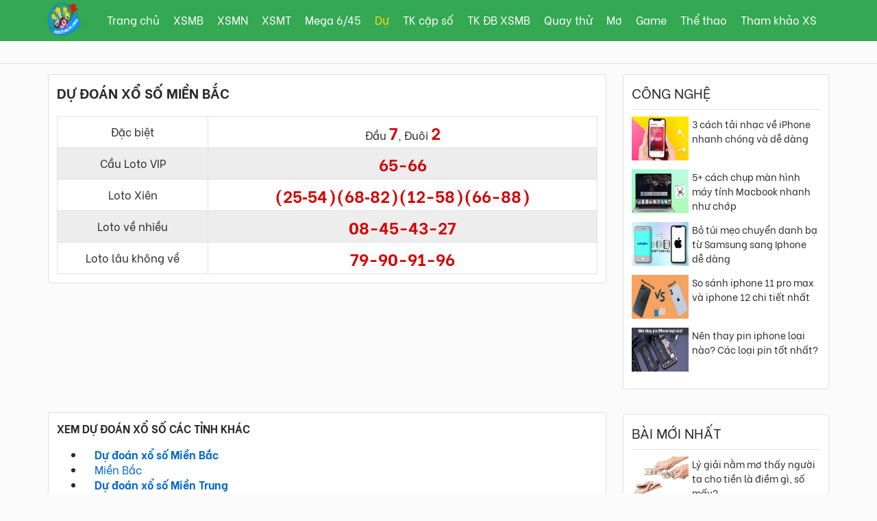

--- FILE ---
content_type: text/html; charset=UTF-8
request_url: https://xosotailoc.org/du-doan-ket-qua-xo-so-mien-bac-xsmb/
body_size: 6178
content:
<!doctype html>
<html lang="vi">
<head>
	<meta charset="UTF-8">
	<meta name="viewport" content="width=device-width, initial-scale=1">
	<link rel="profile" href="https://gmpg.org/xfn/11">		<link rel="shortcut icon" href="https://xosotailoc.org/wp-content/uploads/2022/12/cropped-favion.jpg" type="image/x-icon"/>	<link rel="icon" href="https://xosotailoc.org/wp-content/uploads/2022/12/cropped-favion.jpg" sizes="32x32" />	<link rel="icon" href="https://xosotailoc.org/wp-content/uploads/2022/12/cropped-favion.jpg" sizes="192x192" />	<link rel="apple-touch-icon" href="https://xosotailoc.org/wp-content/uploads/2022/12/cropped-favion.jpg" />	<meta name="msapplication-TileImage" content="https://xosotailoc.org/wp-content/uploads/2022/12/cropped-favion.jpg" />
	<link rel="stylesheet" href="https://xosotailoc.org/wp-content/themes/bongdaxoso/css/font-awesome.min.css" type="text/css">
	<link href="https://xosotailoc.org/wp-content/themes/bongdaxoso/css/main.css" rel="stylesheet" />
	<link rel="stylesheet" href="https://xosotailoc.org/wp-content/themes/bongdaxoso/css/my_custom.css" type="text/css" >	
		<!-- Custome Meta SEO -->
	<title>Dự đoán KQXSMB - Dự đoán xổ số Miền Bắc siêu đỉnh</title>
<meta name="description" content="Dự đoán KQXSMB hôm nay siêu chính xác. Phân tích kết quả xổ số Miền Bắc từ các chuyên gia, mang đến dự đoán chuẩn xác nhất"/>
<meta name="keywords" content="dự đoán xổ số Miền Bắc, du doan XSMB, du doan KQXSMB, du doan MB, dự đoán XSMB"/>

<meta property="og:title" content="Dự đoán KQXSMB - Dự đoán xổ số Miền Bắc siêu đỉnh" />
<meta property="og:description" content="Dự đoán KQXSMB hôm nay siêu chính xác. Phân tích kết quả xổ số Miền Bắc từ các chuyên gia, mang đến dự đoán chuẩn xác nhất"/>
<meta property="og:image" content="https://xosotailoc.org/wp-content/uploads/2024/11/du-doan.jpg" /

	<!-- Custome Meta SEO Ends. -->
	</head>

<body class="wp-singular page-template page-template-pages page-template-du-doan page-template-pagesdu-doan-php page page-id-170 wp-theme-bongdaxoso pagebody responsive no-sidebar">
	<header class="header header_fixed">
        <div class=main-header>
        	<a href="https://xosotailoc.org" title="Xososotailoc" class="header-logo"><img alt="Xososotailoc" src="https://xosotailoc.org/wp-content/uploads/2022/12/logo-1.png"></a>
	        <nav class="nav_header">
	        	<ul class="menu-leve">
<li class=""><a class="" href="https://xosotailoc.org/">Trang chủ</a></li>
<li class="">
<a class="" href="https://xosotailoc.org/xo-so-mien-bac/"> XSMB</a>
<ul>
<li class=""><a class="" href="https://xosotailoc.org/xsmb-100-ngay/">XSMB 100 Ngày</a></li>

<li class=""><a class="" href="https://xosotailoc.org/xsmb-90-ngay/">XSMB 90 Ngày</a></li>

<li class=""><a class="" href="https://xosotailoc.org/xsmb-60-ngay/">XSMB 60 Ngày</a></li>

<li class=""><a class="" href="https://xosotailoc.org/xsmb-30-ngay/">XSMB 30 Ngày</a></li>
</ul>
</li>
<li class="">
<a class="" href="https://xosotailoc.org/xo-so-mien-nam/"> XSMN</a>
<ul>
<li class=""><a class="" href="https://xosotailoc.org/xsmn-100-ngay/">XSMN 100 Ngày</a></li>

<li class=""><a class="" href="https://xosotailoc.org/xsmn-90-ngay/">XSMN 90 Ngày</a></li>

<li class=""><a class="" href="https://xosotailoc.org/xsmn-60-ngay/">XSMN 60 Ngày</a></li>

<li class=""><a class="" href="https://xosotailoc.org/xsmn-30-ngay/">XSMN 30 Ngày</a></li>
</ul>
</li>
<li class="">
<a class="" href="https://xosotailoc.org/xo-so-mien-trung/"> XSMT</a>
<ul>
<li class=""><a class="" href="https://xosotailoc.org/xsmt-100-ngay/">XSMT 100 Ngày</a></li>

<li class=""><a class="" href="https://xosotailoc.org/xsmt-90-ngay/">XSMT 90 Ngày</a></li>

<li class=""><a class="" href="https://xosotailoc.org/xsmt-60-ngay/">XSMT 60 Ngày</a></li>

<li class=""><a class="" href="https://xosotailoc.org/xsmt-30-ngay/">XSMT 30 Ngày</a></li>
</ul>
</li>
<li class="">
<a class="" href="https://xosotailoc.org/mega-6-45/"> Mega 6/45</a>
<ul>
<li class=""><a class="" href="https://xosotailoc.org/ket-qua-xo-so-dien-toan-max4d/">Max4D</a></li>

<li class=""><a class="" href="https://xosotailoc.org/ket-qua-xo-so-dien-toan-power-6-55/">Power 6/55</a></li>
</ul>
</li>
<li class=""><a class="active" href="https://xosotailoc.org/du-doan-ket-qua-xo-so/">Dự</a></li>
<li class="">
<a class="" href="https://xosotailoc.org/thong-ke-cap-so-loto/"> TK cặp số</a>
<ul>
<li class=""><a class="" href="https://xosotailoc.org/thong-ke-dau-duoi-loto/">TK đầu đuôi loto</a></li>

<li class=""><a class="" href="https://xosotailoc.org/thong-ke-lo-roi/">TK lô rơi</a></li>

<li class=""><a class="" href="https://xosotailoc.org/thong-ke-tan-suat-nhip-loto/">Tk tần suất nhịp loto</a></li>

<li class=""><a class="" href="https://xosotailoc.org/thong-ke-lo-xien/">Thống kê lô xiên</a></li>

<li class=""><a class="" href="https://xosotailoc.org/thong-ke-lo-kep/">Thống kê lô kép</a></li>

<li class=""><a class="" href="https://xosotailoc.org/thong-ke-lo-cam/">Thống kê lô câm</a></li>
</ul>
</li>
<li class="">
<a class="" href="https://xosotailoc.org/thong-ke-giai-dac-biet-xsmb/"> TK ĐB XSMB</a>
<ul>
<li class=""><a class="" href="https://xosotailoc.org/thong-ke-bang-chan-le-dac-biet/">Tk chẵn lẻ đặc biệt</a></li>

<li class=""><a class="" href="https://xosotailoc.org/thong-ke-bang-dac-biet-dau-duoi/">Tk đặc biệt đầu đuôi</a></li>

<li class=""><a class="" href="https://xosotailoc.org/thong-ke-giai-dac-biet-theo-thang/">Tk giải ĐB theo tháng</a></li>

<li class=""><a class="" href="https://xosotailoc.org/thong-ke-giai-dac-biet-mien-bac-theo-tuan/">TK giải ĐB MB theo tuần</a></li>

<li class=""><a class="" href="https://xosotailoc.org/thong-ke-giai-dac-biet-theo-nam/">TK giải đặc biệt theo năm</a></li>

<li class=""><a class="" href="https://xosotailoc.org/thong-ke-giai-dac-biet-theo-tong/">Tk giải đặc biệt MB theo tổng</a></li>
</ul>
</li>
<li class="">
<a class="" href="https://xosotailoc.org/quay-thu-mb/"> Quay thử</a>
<ul>
<li class=""><a class="" href="https://xosotailoc.org/quay-thu-mn/">Quay thử MN</a></li>

<li class=""><a class="" href="https://xosotailoc.org/quay-thu-mt/">Quay thử MT</a></li>
</ul>
</li>
<li class=""><a class="" href="https://xosotailoc.org/so-mo/">Mơ</a></li>
<li class=""><a class="" href="https://xosotailoc.org/tin-game/">Game</a></li>
<li class=""><a class="" href="https://xosotailoc.org/the-thao/">Thể thao</a></li>
<li class=""><a class="" href="https://xosotailoc.org/tin-xo-so/">Tham khảo XS</a></li>
</ul>
	        </nav>
        </div>
	   	<button class="sidebar-toggle btn-pushbar-3"><img alt="Danh sách chuyên mục" src="https://xosotailoc.org/wp-content/themes/bongdaxoso/images/icon-nav.svg"></button>
	</header>
	<main class="main" style="height: auto !important;">
		<nav class="navmenu hidden_pc">
			<ul class="ulmenu">
								<li><a href="https://xosotailoc.org/xo-so-mien-bac/" title="XSMB">XSMB</a></li>
								<li><a href="https://xosotailoc.org/xo-so-mien-nam/" title="XSMN">XSMN</a></li>
								<li><a href="https://xosotailoc.org/xo-so-mien-trung/" title="XSMT">XSMT</a></li>
							</ul>
		</nav>
<!-- Bengin content -->
<div class="main-title">
   <div class="main-content">
      <h1 class="headding"></h1>
   </div>
</div>
<div class="main-content">
	<div class="content-left du_doan_wrapper">
							<section class="section">
		<header class="section-header">
			<h2 class="title-cat">Dự đoán xổ số Miền Bắc</h2>
		</header>
		<div class="section-content">
			<table class="table table-bordered table-striped text-center">
				<tbody>
					<tr>
						<td class="fw-medium">Đặc biệt</td>
						<td>Đầu <span class="bold text-error font24">7</span>, Đuôi <span class="bold text-error font24">2</span></td>
					</tr>
					<tr class="bg_xanhduong">
						<td class="fw-medium">Cầu Loto VIP</td>
						<td class="bold font24 text-error">65-66</td>
					</tr>
					<tr>
						<td class="fw-medium">Loto Xiên</td>
						<td class="bold font24 text-error">(25‑54)(68‑82)(12-58)(66-88)</td>
					</tr>
					<tr class="bg_xanhduong">
						<td class="fw-medium">Loto về nhiều</td>
						<td class="bold font24 text-error">08-45-43-27</td>
					</tr>
					<tr>
						<td class="fw-medium">Loto lâu không về</td>
						<td class="bold font24 text-error">79-90-91-96</td>
					</tr>
				</tbody>
			</table>
		</div>
	</section>
				<section class="section-xsmb">
			<div class="section-content">
				<div class="entry-content thongtin">
				<p><title>Dự đoán KQXSMB &#8211; Dự đoán xổ số Miền Bắc siêu đỉnh</title><br />
<meta name="description" content="Dự đoán KQXSMB hôm nay siêu chính xác. Phân tích kết quả xổ số Miền Bắc từ các chuyên gia, mang đến dự đoán chuẩn xác nhất"/><br />
<meta name="keywords" content="dự đoán xổ số Miền Bắc, du doan XSMB, du doan KQXSMB, du doan MB, dự đoán XSMB"/></p>
<p><meta property="og:title" content="Dự đoán KQXSMB - Dự đoán xổ số Miền Bắc siêu đỉnh" /><br />
<meta property="og:description" content="Dự đoán KQXSMB hôm nay siêu chính xác. Phân tích kết quả xổ số Miền Bắc từ các chuyên gia, mang đến dự đoán chuẩn xác nhất"/><br />
<meta property="og:image" content="https://xosotailoc.org/wp-content/uploads/2024/11/du-doan.jpg" /
</p>
				</div>
			</div>
		</section>
		<section class="section box_kqxs">
	<div class="widget-title">
		<div class="boxtkloto2so_title bold">XEM DỰ ĐOÁN XỔ SỐ CÁC TỈNH KHÁC</div>
	</div>
	<div class="widget-container du-doan-bottom">
		<ul>
			<li class="item-list wg"><a class="bold" href="https://xosotailoc.org/du-doan-ket-qua-xo-so-mien-bac-xsmb/" title="Dự đoán xổ số  miền bắc ">Dự đoán xổ số Miền Bắc</a></li>
			<li class="item-list wg"><a href="https://xosotailoc.org/du-doan-ket-qua-xo-so-mien-bac-xsmb/" title="Miền Bắc">Miền Bắc</a></li>
			<li class="item-list wg"><a class="bold" href="https://xosotailoc.org/du-doan-ket-qua-xo-so-mien-trung-xsmt/" title="Dự đoán xổ số  miền trung ">Dự đoán xổ số Miền Trung</a></li>
			<li class="item-list wg"><a href="https://xosotailoc.org/du-doan-ket-qua-xo-so-gia-lai-xsgl/" title="Gia Lai">Gia Lai</a><a href="https://xosotailoc.org/du-doan-ket-qua-xo-so-ninh-thuan-xsnt/" title="Ninh Thuận">Ninh Thuận</a></li>
			<li class="item-list wg"><a class="bold" href="https://xosotailoc.org/du-doan-ket-qua-xo-so-mien-nam-xsmn/" title="Dự đoán xổ số  miền nam ">Dự đoán xổ số Miền Nam</a></li>
			<li class="item-list wg"><a href="https://xosotailoc.org/du-doan-ket-qua-xo-so-binh-duong-xsbd/" title="Bình Dương">Bình Dương</a><a href="https://xosotailoc.org/du-doan-ket-qua-xo-so-tra-vinh-xstv/" title="Trà Vinh">Trà Vinh</a><a href="https://xosotailoc.org/du-doan-ket-qua-xo-so-vinh-long-xsvl/" title="Vĩnh Long">Vĩnh Long</a></li>
		</ul>
	</div>
</section>			</div>
	<!-- include right-->
<aside class="sidebar-300" style="height: auto !important;">
	<section class="section section-sidebar">	<header class="section-header">
	  	<div class="title-cat">Công nghệ</div>
	</header>
   	<div class="section-content">
					<div class="item_sidebar">
				<div class="img_sidebar">
					<a href="https://xosotailoc.org/3-cach-tai-nhac-ve-iphone-nhanh-chong-va-de-dang/"><img width="600" height="400" src="https://xosotailoc.org/wp-content/uploads/2024/11/cach-tai-nhac-ve-iphone.webp" class="img-sidebar wp-post-image" alt="3 cách tải nhạc về iPhone nhanh chóng và dễ dàng" title="3 cách tải nhạc về iPhone nhanh chóng và dễ dàng" decoding="async" loading="lazy" />					</a>
				</div>
		        <div class="cat_sidebar"><a href="https://xosotailoc.org/3-cach-tai-nhac-ve-iphone-nhanh-chong-va-de-dang/">3 cách tải nhạc về iPhone nhanh chóng và dễ dàng</a></div>
		    </div>
					<div class="item_sidebar">
				<div class="img_sidebar">
					<a href="https://xosotailoc.org/5-cach-chup-man-hinh-may-tinh-macbook-nhanh-nhu-chop/"><img width="600" height="350" src="https://xosotailoc.org/wp-content/uploads/2024/11/cach-chup-man-hinh-may-tinh-macbook-1.jpg" class="img-sidebar wp-post-image" alt="5+ cách chụp màn hình máy tính Macbook nhanh như chớp" title="5+ cách chụp màn hình máy tính Macbook nhanh như chớp" decoding="async" loading="lazy" />					</a>
				</div>
		        <div class="cat_sidebar"><a href="https://xosotailoc.org/5-cach-chup-man-hinh-may-tinh-macbook-nhanh-nhu-chop/">5+ cách chụp màn hình máy tính Macbook nhanh như chớp</a></div>
		    </div>
					<div class="item_sidebar">
				<div class="img_sidebar">
					<a href="https://xosotailoc.org/bo-tui-meo-chuyen-danh-ba-tu-samsung-sang-iphone/"><img width="600" height="375" src="https://xosotailoc.org/wp-content/uploads/2024/11/chuyen-danh-ba-tu-samsung-sang-iphone-1.jpg" class="img-sidebar wp-post-image" alt="Bỏ túi mẹo chuyển danh bạ từ Samsung sang Iphone dễ dàng" title="Bỏ túi mẹo chuyển danh bạ từ Samsung sang Iphone dễ dàng" decoding="async" loading="lazy" />					</a>
				</div>
		        <div class="cat_sidebar"><a href="https://xosotailoc.org/bo-tui-meo-chuyen-danh-ba-tu-samsung-sang-iphone/">Bỏ túi mẹo chuyển danh bạ từ Samsung sang Iphone dễ dàng</a></div>
		    </div>
					<div class="item_sidebar">
				<div class="img_sidebar">
					<a href="https://xosotailoc.org/so-sanh-iphone-11-pro-max-va-iphone-12/"><img width="600" height="338" src="https://xosotailoc.org/wp-content/uploads/2023/05/so-sanh-ip-11-pro-max-vs-ip12.jpg" class="img-sidebar wp-post-image" alt="So sánh iphone 11 pro max và iphone 12 chi tiết nhất" title="So sánh iphone 11 pro max và iphone 12 chi tiết nhất" decoding="async" loading="lazy" />					</a>
				</div>
		        <div class="cat_sidebar"><a href="https://xosotailoc.org/so-sanh-iphone-11-pro-max-va-iphone-12/">So sánh iphone 11 pro max và iphone 12 chi tiết nhất</a></div>
		    </div>
					<div class="item_sidebar">
				<div class="img_sidebar">
					<a href="https://xosotailoc.org/nen-thay-pin-iphone-loai-nao/"><img width="1200" height="628" src="https://xosotailoc.org/wp-content/uploads/2023/05/nen-thay-pin-iphone-loai-nao.jpg" class="img-sidebar wp-post-image" alt="Nên thay pin iphone loại nào? Các loại pin tốt nhất?" title="Nên thay pin iphone loại nào? Các loại pin tốt nhất?" decoding="async" loading="lazy" srcset="https://xosotailoc.org/wp-content/uploads/2023/05/nen-thay-pin-iphone-loai-nao.jpg 1200w, https://xosotailoc.org/wp-content/uploads/2023/05/nen-thay-pin-iphone-loai-nao-768x402.jpg 768w" sizes="auto, (max-width: 1200px) 100vw, 1200px" />					</a>
				</div>
		        <div class="cat_sidebar"><a href="https://xosotailoc.org/nen-thay-pin-iphone-loai-nao/">Nên thay pin iphone loại nào? Các loại pin tốt nhất?</a></div>
		    </div>
				    </div>
</section><section class="section section-sidebar">	<header class="section-header">
	  	<div class="title-cat">Bài Mới Nhất</div>
	</header>
   	<div class="section-content">
					<div class="item_sidebar">
				<div class="img_sidebar">
					<a href="https://xosotailoc.org/nam-mo-thay-nguoi-ta-cho-tien-la-diem-gi-so-may/"><img width="600" height="450" src="https://xosotailoc.org/wp-content/uploads/2026/01/mo-thay-nguoi-ta-cho-tien-1.jpg" class="img-sidebar wp-post-image" alt="Lý giải nằm mơ thấy người ta cho tiền là điềm gì, số mấy?" title="Lý giải nằm mơ thấy người ta cho tiền là điềm gì, số mấy?" decoding="async" loading="lazy" />					</a>
				</div>
		        <div class="cat_sidebar"><a href="https://xosotailoc.org/nam-mo-thay-nguoi-ta-cho-tien-la-diem-gi-so-may/">Lý giải nằm mơ thấy người ta cho tiền là điềm gì, số mấy?</a></div>
		    </div>
					<div class="item_sidebar">
				<div class="img_sidebar">
					<a href="https://xosotailoc.org/bdvn-u23-viet-nam-thu-nghiem-chien-thuat-truoc-syria/"><img width="600" height="450" src="https://xosotailoc.org/wp-content/uploads/2025/12/u23-viet-nam.jpg" class="img-sidebar wp-post-image" alt="BĐVN: U23 Việt Nam thử nghiệm chiến thuật trước Syria" title="BĐVN: U23 Việt Nam thử nghiệm chiến thuật trước Syria" decoding="async" loading="lazy" />					</a>
				</div>
		        <div class="cat_sidebar"><a href="https://xosotailoc.org/bdvn-u23-viet-nam-thu-nghiem-chien-thuat-truoc-syria/">BĐVN: U23 Việt Nam thử nghiệm chiến thuật trước Syria</a></div>
		    </div>
					<div class="item_sidebar">
				<div class="img_sidebar">
					<a href="https://xosotailoc.org/so-ao-ronaldinho-qua-tung-clb/"><img width="600" height="450" src="https://xosotailoc.org/wp-content/uploads/2025/12/hanh-trinh-so-ao-ronaldinho-qua-tung-clb-trong-su-nghiep.jpg" class="img-sidebar wp-post-image" alt="Hành trình số áo Ronaldinho qua từng CLB trong sự nghiệp" title="Hành trình số áo Ronaldinho qua từng CLB trong sự nghiệp" decoding="async" loading="lazy" />					</a>
				</div>
		        <div class="cat_sidebar"><a href="https://xosotailoc.org/so-ao-ronaldinho-qua-tung-clb/">Hành trình số áo Ronaldinho qua từng CLB trong sự nghiệp</a></div>
		    </div>
					<div class="item_sidebar">
				<div class="img_sidebar">
					<a href="https://xosotailoc.org/mo-thay-vo-cu-la-diem-bao-gi-chon-so-gi/"><img width="600" height="450" src="https://xosotailoc.org/wp-content/uploads/2025/12/mo-thay-vo-cu-1.jpg" class="img-sidebar wp-post-image" alt="Nằm mơ thấy vợ cũ là điềm báo gì, chọn số gì phát đạt?" title="Nằm mơ thấy vợ cũ là điềm báo gì, chọn số gì phát đạt?" decoding="async" loading="lazy" />					</a>
				</div>
		        <div class="cat_sidebar"><a href="https://xosotailoc.org/mo-thay-vo-cu-la-diem-bao-gi-chon-so-gi/">Nằm mơ thấy vợ cũ là điềm báo gì, chọn số gì phát đạt?</a></div>
		    </div>
					<div class="item_sidebar">
				<div class="img_sidebar">
					<a href="https://xosotailoc.org/tim-hieu-so-ao-cua-dembele-tu-rennes-den-nay/"><img width="600" height="450" src="https://xosotailoc.org/wp-content/uploads/2025/12/dembele-ao-so-may-cac-so-ao-cua-dembele-tu-rennes-den-nay.jpg" class="img-sidebar wp-post-image" alt="Dembele áo số mấy? Số áo của Dembele từ Rennes đến nay" title="Dembele áo số mấy? Số áo của Dembele từ Rennes đến nay" decoding="async" loading="lazy" />					</a>
				</div>
		        <div class="cat_sidebar"><a href="https://xosotailoc.org/tim-hieu-so-ao-cua-dembele-tu-rennes-den-nay/">Dembele áo số mấy? Số áo của Dembele từ Rennes đến nay</a></div>
		    </div>
				    </div>
</section>			<section class="section sidebar-lmt">
		<header class="section-header">
			<div class="title-cat">Lịch Mở Thưởng Xổ Số</div>
		</header>
		<div class="section-content">
			<table class="table-lmt">
				 <tbody>
				 	<tr class="table-lmt-head">
						<td class="bg-f6"><a href="https://xosotailoc.org/xo-so-mien-bac/">Miền bắc</a></td>
						<td class="bg-f6"><a href="https://xosotailoc.org/xo-so-mien-nam/">Miền Nam</a></td>
						<td class="bg-f6"><a href="https://xosotailoc.org/xo-so-mien-trung/">Miền Trung</a></td>
					</tr>
										<tr>
						<td>		<a href="https://xosotailoc.org/xo-so-mien-bac-thu-2/" title="xổ số miền bắc thứ 2">XSMB thứ 2</a>
	</td>
						<td>			<a title="Xổ số Cà Mau" href="https://xosotailoc.org/xscm-xs-tinh-ca-mau/"> Cà Mau</a><br />
						<a title="Xổ số Hồ Chí Minh" href="https://xosotailoc.org/xshcm-xs-tinh-ho-chi-minh/"> Hồ Chí Minh</a><br />
						<a title="Xổ số Đồng Tháp" href="https://xosotailoc.org/xsdt-xs-tinh-dong-thap/"> Đồng Tháp</a><br />
					<a href="https://xosotailoc.org/xo-so-mien-nam-thu-2/" title="xổ số miền nam thứ 2">XSMN thứ 2</a>
	</td>
						<td>			<a title="Xổ số Phú Yên" href="https://xosotailoc.org/xspy-xs-tinh-phu-yen/"> Phú Yên</a><br />
						<a title="Xổ số ThừaThiênHuế" href="https://xosotailoc.org/xstth-xs-tinh-thuathienhue/"> ThừaThiênHuế</a><br />
					<a href="https://xosotailoc.org/xo-so-mien-trung-thu-2/" title="xổ số miền trung thứ 2">XSMT thứ 2</a>
	</td>
					</tr>
										<tr>
						<td>		<a href="https://xosotailoc.org/xo-so-mien-bac-thu-3/" title="xổ số miền bắc thứ 3">XSMB thứ 3</a>
	</td>
						<td>			<a title="Xổ số Bạc Liêu" href="https://xosotailoc.org/xsbl-xs-tinh-bac-lieu/"> Bạc Liêu</a><br />
						<a title="Xổ số Bến Tre" href="https://xosotailoc.org/xsbtr-xs-tinh-ben-tre/"> Bến Tre</a><br />
						<a title="Xổ số Vũng Tàu" href="https://xosotailoc.org/xsvt-xs-tinh-vung-tau/"> Vũng Tàu</a><br />
					<a href="https://xosotailoc.org/xo-so-mien-nam-thu-3/" title="xổ số miền nam thứ 3">XSMN thứ 3</a>
	</td>
						<td>			<a title="Xổ số DakLak" href="https://xosotailoc.org/xsdlk-xs-tinh-daklak/"> DakLak</a><br />
						<a title="Xổ số Quảng Nam" href="https://xosotailoc.org/xsqnm-xs-tinh-quang-nam/"> Quảng Nam</a><br />
					<a href="https://xosotailoc.org/xo-so-mien-trung-thu-3/" title="xổ số miền trung thứ 3">XSMT thứ 3</a>
	</td>
					</tr>
										<tr>
						<td>		<a href="https://xosotailoc.org/xo-so-mien-bac-thu-4/" title="xổ số miền bắc thứ 4">XSMB thứ 4</a>
	</td>
						<td>			<a title="Xổ số Cần Thơ" href="https://xosotailoc.org/xsct-xs-tinh-can-tho/"> Cần Thơ</a><br />
						<a title="Xổ số Sóc Trăng" href="https://xosotailoc.org/xsst-xs-tinh-soc-trang/"> Sóc Trăng</a><br />
						<a title="Xổ số Đồng Nai" href="https://xosotailoc.org/xsdn-xs-tinh-dong-nai/"> Đồng Nai</a><br />
					<a href="https://xosotailoc.org/xo-so-mien-nam-thu-4/" title="xổ số miền nam thứ 4">XSMN thứ 4</a>
	</td>
						<td>			<a title="Xổ số Khánh Hòa" href="https://xosotailoc.org/xskh-xs-tinh-khanh-hoa/"> Khánh Hòa</a><br />
						<a title="Xổ số Đà Nẵng" href="https://xosotailoc.org/xsdng-xs-tinh-da-nang/"> Đà Nẵng</a><br />
					<a href="https://xosotailoc.org/xo-so-mien-trung-thu-4/" title="xổ số miền trung thứ 4">XSMT thứ 4</a>
	</td>
					</tr>
										<tr>
						<td>		<a href="https://xosotailoc.org/xo-so-mien-bac-thu-5/" title="xổ số miền bắc thứ 5">XSMB thứ 5</a>
	</td>
						<td>			<a title="Xổ số An Giang" href="https://xosotailoc.org/xsag-xs-tinh-an-giang/"> An Giang</a><br />
						<a title="Xổ số Bình Thuận" href="https://xosotailoc.org/xsbth-xs-tinh-binh-thuan/"> Bình Thuận</a><br />
						<a title="Xổ số Tây Ninh" href="https://xosotailoc.org/xstn-xs-tinh-tay-ninh/"> Tây Ninh</a><br />
					<a href="https://xosotailoc.org/xo-so-mien-nam-thu-5/" title="xổ số miền nam thứ 5">XSMN thứ 5</a>
	</td>
						<td>			<a title="Xổ số Bình Định" href="https://xosotailoc.org/xsbdh-xs-tinh-binh-dinh/"> Bình Định</a><br />
						<a title="Xổ số Quảng Bình" href="https://xosotailoc.org/xsqb-xs-tinh-quang-binh/"> Quảng Bình</a><br />
						<a title="Xổ số Quảng Trị" href="https://xosotailoc.org/xsqt-xs-tinh-quang-tri/"> Quảng Trị</a><br />
					<a href="https://xosotailoc.org/xo-so-mien-trung-thu-5/" title="xổ số miền trung thứ 5">XSMT thứ 5</a>
	</td>
					</tr>
										<tr>
						<td>		<a href="https://xosotailoc.org/xo-so-mien-bac-thu-6/" title="xổ số miền bắc thứ 6">XSMB thứ 6</a>
	</td>
						<td>			<a title="Xổ số Bình Dương" href="https://xosotailoc.org/xsbd-xs-tinh-binh-duong/"> Bình Dương</a><br />
						<a title="Xổ số Trà Vinh" href="https://xosotailoc.org/xstv-xs-tinh-tra-vinh/"> Trà Vinh</a><br />
						<a title="Xổ số Vĩnh Long" href="https://xosotailoc.org/xsvl-xs-tinh-vinh-long/"> Vĩnh Long</a><br />
					<a href="https://xosotailoc.org/xo-so-mien-nam-thu-6/" title="xổ số miền nam thứ 6">XSMN thứ 6</a>
	</td>
						<td>			<a title="Xổ số Gia Lai" href="https://xosotailoc.org/xsgl-xs-tinh-gia-lai/"> Gia Lai</a><br />
						<a title="Xổ số Ninh Thuận" href="https://xosotailoc.org/xsnt-xs-tinh-ninh-thuan/"> Ninh Thuận</a><br />
					<a href="https://xosotailoc.org/xo-so-mien-trung-thu-6/" title="xổ số miền trung thứ 6">XSMT thứ 6</a>
	</td>
					</tr>
										<tr>
						<td>		<a href="https://xosotailoc.org/xo-so-mien-bac-thu-7/" title="xổ số miền bắc thứ 7">XSMB thứ 7</a>
	</td>
						<td>			<a title="Xổ số Bình Phước" href="https://xosotailoc.org/xsbp-xs-tinh-binh-phuoc/"> Bình Phước</a><br />
						<a title="Xổ số Hậu Giang" href="https://xosotailoc.org/xshg-xs-tinh-hau-giang/"> Hậu Giang</a><br />
						<a title="Xổ số Hồ Chí Minh" href="https://xosotailoc.org/xshcm-xs-tinh-ho-chi-minh/"> Hồ Chí Minh</a><br />
						<a title="Xổ số Long An" href="https://xosotailoc.org/xsla-xs-tinh-long-an/"> Long An</a><br />
					<a href="https://xosotailoc.org/xo-so-mien-nam-thu-7/" title="xổ số miền nam thứ 7">XSMN thứ 7</a>
	</td>
						<td>			<a title="Xổ số Quảng Ngãi" href="https://xosotailoc.org/xsqni-xs-tinh-quang-ngai/"> Quảng Ngãi</a><br />
						<a title="Xổ số Đà Nẵng" href="https://xosotailoc.org/xsdng-xs-tinh-da-nang/"> Đà Nẵng</a><br />
						<a title="Xổ số Đắc Nông" href="https://xosotailoc.org/xsdno-xs-tinh-dac-nong/"> Đắc Nông</a><br />
					<a href="https://xosotailoc.org/xo-so-mien-trung-thu-7/" title="xổ số miền trung thứ 7">XSMT thứ 7</a>
	</td>
					</tr>
										<tr>
						<td><a title="xổ số miền bắc chủ nhật" href="https://xosotailoc.org/xo-so-mien-bac-chu-nhat/">XSMB CN</a></td>
						<td>
										<a title="Xổ số Kiên Giang" href="https://xosotailoc.org/xskg-xs-tinh-kien-giang/"> Kiên Giang</a><br />
						<a title="Xổ số Tiền Giang" href="https://xosotailoc.org/xstg-xs-tinh-tien-giang/"> Tiền Giang</a><br />
						<a title="Xổ số Đà Lạt" href="https://xosotailoc.org/xsdl-xs-tinh-da-lat/"> Đà Lạt</a><br />
										<a href="https://xosotailoc.org/xo-so-mien-nam-chu-nhat/" title="Xổ số miền nam chủ nhật">XSMN CN</a>
						</td>
						<td>
										<a title="Xổ số Khánh Hòa" href="https://xosotailoc.org/xskh-xs-tinh-khanh-hoa/"> Khánh Hòa</a><br />
						<a title="Xổ số Kon Tum" href="https://xosotailoc.org/xskt-xs-tinh-kon-tum/"> Kon Tum</a><br />
						<a title="Xổ số ThừaThiênHuế" href="https://xosotailoc.org/xstth-xs-tinh-thuathienhue/"> ThừaThiênHuế</a><br />
										<br><a href="https://xosotailoc.org/xo-so-mien-trung-chu-nhat/" title="Xổ số miền trung chủ nhật">XSMT CN</a>
						</td>
					</tr>
				</tbody>
			</table>
		</div>
	</section>
	</div></div>
<!-- End content -->
	</main>
		<!-- footer -->
	<footer class="footer">
		<div class="main-footer">
			<div class="content-footer">
				<div class="pnav">
									</div>
				<div class="pcopyright">
					<p class="copyr">Copyright © 2022 by xosotailoc.org. All rights reserved |<br />
Chuyên trang Phân tích, thống kê, thống kê và Tường thuật trực tiếp kết quả xổ số Ba Miền nhanh nhất, chính xác nhất.</p>
				</div>
			</div>
		</div>
Liên kết: <a href="https://xosodaiviet.mobi/soi-cau-mt-chu-nhat-xskt.html" title="dự đoán xổ số kon tum chính xác nhất" target="_blank">dự đoán xổ số kon tum chính xác nhất</a> | <a href="https://sxmb.com/quay-thu-xsdlk-ket-qua-xo-so-daklak.html" title="quay thử XSDLK  hôm nay lấy may mắn" target="_blank">quay thử xổ số đắk lắk</a> | <a href="https://ketquabongda.com/vdqg-mexico-665.html" title="Kết quả bóng đá giải vô địch Mexico" target="_blank">kết quả giải vô địch Mexico</a> | <a href="https://ketquabongda.com/" title="Kqbd | Kết quả bóng đá trực tuyến hôm nay" target="_blank">ket qua bong da</a> | <a href="https://sxmb.vn/du-doan-xo-so-mien-bac.html" title="dự đoán xổ số miền bắc hôm nay" target="_blank">dự đoán xsmb</a> | <a href="https://sxmb.com/" title="Kết quả xổ số miền Bắc hôm nay" target="_blank">XSTD</a> | <a href="https://xosodaiviet.mobi/du-doan-xo-so.html" title="dự đoán xổ số ba miền hôm nay" target="_blank">dự đoán xổ số ba miền 888</a> | <a href="https://xosodaiviet.mobi/du-doan-xo-so-mien-trung.html" title="dự đoán xổ số miền trung chính xác 100" target="_blank">dự đoán miền trung 888</a> | <a href="https://sxmb.com/so-ket-qua-xsmb-100-ngay.html" title="thống kê kết quả xổ số miền bắc 100 ngày" target="_blank">thống kê 100 ngày</a>
	</footer>
	<!--.main-container-->
	<a href="javascript:void(0);" id="backtotop" class="ic-backtop"><img alt="backtop" src="https://xosotailoc.org/wp-content/themes/bongdaxoso/images/backtop.svg"></a>
	<script type="speculationrules">
{"prefetch":[{"source":"document","where":{"and":[{"href_matches":"\/*"},{"not":{"href_matches":["\/wp-*.php","\/wp-admin\/*","\/wp-content\/uploads\/*","\/wp-content\/*","\/wp-content\/plugins\/*","\/wp-content\/themes\/bongdaxoso\/*","\/*\\?(.+)"]}},{"not":{"selector_matches":"a[rel~=\"nofollow\"]"}},{"not":{"selector_matches":".no-prefetch, .no-prefetch a"}}]},"eagerness":"conservative"}]}
</script>
	
    <script src="https://xosotailoc.org/wp-content/themes/bongdaxoso/js/jquery-3.6.0.min.js"></script>
    <script src="https://xosotailoc.org/wp-content/themes/bongdaxoso/js/script_minified_home.js"></script>
	<script>
		$( document ).ready(function() {
			$('#backtotop').hide();
			$(window).scroll(function() {
				if ($(this).scrollTop() > 300) {
					$('#backtotop').fadeIn();
					$('.header').addClass('header_fixed');
				} else {
					$('#backtotop').fadeOut();
					$('.header').removeClass('header_fixed');
				}
			});
			$("#backtotop").click(function() {
				$("body,html").animate({scrollTop: 0}, 800);
			});
			$(".sidebar-toggle").click(function() {
				$('.nav_header').toggleClass('bg_D60000 mar0 active');
			});
		});
		
	</script>
<script defer src="https://static.cloudflareinsights.com/beacon.min.js/vcd15cbe7772f49c399c6a5babf22c1241717689176015" integrity="sha512-ZpsOmlRQV6y907TI0dKBHq9Md29nnaEIPlkf84rnaERnq6zvWvPUqr2ft8M1aS28oN72PdrCzSjY4U6VaAw1EQ==" data-cf-beacon='{"version":"2024.11.0","token":"a529c66d5a9040a7aaf68e38bf3bf949","r":1,"server_timing":{"name":{"cfCacheStatus":true,"cfEdge":true,"cfExtPri":true,"cfL4":true,"cfOrigin":true,"cfSpeedBrain":true},"location_startswith":null}}' crossorigin="anonymous"></script>
</body>
</html>


--- FILE ---
content_type: text/css
request_url: https://xosotailoc.org/wp-content/themes/bongdaxoso/css/main.css
body_size: 7352
content:
@font-face{font-family:'Be Vietnam';font-style:italic;font-weight:300;font-display:swap;src:url(../fonts/FBVudDflz-iPfoPuIC2iIqMfQUV1K0YuBzc.woff2) format('woff2');unicode-range:U+102-103,U+110-111,U+128-129,U+168-169,U+1A0-1A1,U+1AF-1B0,U+1EA0-1EF9,U+20AB}@font-face{font-family:'Be Vietnam';font-style:italic;font-weight:300;font-display:swap;src:url(../fonts/FBVudDflz-iPfoPuIC2iIqMfQUV1KkYuBzc.woff2) format('woff2');unicode-range:U+100-24F,U+259,U+1E00-1EFF,U+2020,U+20A0-20AB,U+20AD-20CF,U+2113,U+2C60-2C7F,U+A720-A7FF}@font-face{font-family:'Be Vietnam';font-style:italic;font-weight:300;font-display:swap;src:url(../fonts/FBVudDflz-iPfoPuIC2iIqMfQUV1JEYu.woff2) format('woff2');unicode-range:U+0-FF,U+131,U+152-153,U+2BB-2BC,U+2C6,U+2DA,U+2DC,U+2000-206F,U+2074,U+20AC,U+2122,U+2191,U+2193,U+2212,U+2215,U+FEFF,U+FFFD}@font-face{font-family:'Be Vietnam';font-style:italic;font-weight:400;font-display:swap;src:url(../fonts/FBVxdDflz-iPfoPuIC2iIqMX5WdgG2c.woff2) format('woff2');unicode-range:U+102-103,U+110-111,U+128-129,U+168-169,U+1A0-1A1,U+1AF-1B0,U+1EA0-1EF9,U+20AB}@font-face{font-family:'Be Vietnam';font-style:italic;font-weight:400;font-display:swap;src:url(../fonts/FBVxdDflz-iPfoPuIC2iIqMX5GdgG2c.woff2) format('woff2');unicode-range:U+100-24F,U+259,U+1E00-1EFF,U+2020,U+20A0-20AB,U+20AD-20CF,U+2113,U+2C60-2C7F,U+A720-A7FF}@font-face{font-family:'Be Vietnam';font-style:italic;font-weight:400;font-display:swap;src:url(../fonts/FBVxdDflz-iPfoPuIC2iIqMX6mdg.woff2) format('woff2');unicode-range:U+0-FF,U+131,U+152-153,U+2BB-2BC,U+2C6,U+2DA,U+2DC,U+2000-206F,U+2074,U+20AC,U+2122,U+2191,U+2193,U+2212,U+2215,U+FEFF,U+FFFD}@font-face{font-family:'Be Vietnam';font-style:italic;font-weight:500;font-display:swap;src:url(../fonts/FBVudDflz-iPfoPuIC2iIqMfGUR1K0YuBzc.woff2) format('woff2');unicode-range:U+102-103,U+110-111,U+128-129,U+168-169,U+1A0-1A1,U+1AF-1B0,U+1EA0-1EF9,U+20AB}@font-face{font-family:'Be Vietnam';font-style:italic;font-weight:500;font-display:swap;src:url(../fonts/FBVudDflz-iPfoPuIC2iIqMfGUR1KkYuBzc.woff2) format('woff2');unicode-range:U+100-24F,U+259,U+1E00-1EFF,U+2020,U+20A0-20AB,U+20AD-20CF,U+2113,U+2C60-2C7F,U+A720-A7FF}@font-face{font-family:'Be Vietnam';font-style:italic;font-weight:500;font-display:swap;src:url(../fonts/FBVudDflz-iPfoPuIC2iIqMfGUR1JEYu.woff2) format('woff2');unicode-range:U+0-FF,U+131,U+152-153,U+2BB-2BC,U+2C6,U+2DA,U+2DC,U+2000-206F,U+2074,U+20AC,U+2122,U+2191,U+2193,U+2212,U+2215,U+FEFF,U+FFFD}@font-face{font-family:'Be Vietnam';font-style:italic;font-weight:600;font-display:swap;src:url(../fonts/FBVudDflz-iPfoPuIC2iIqMfNUN1K0YuBzc.woff2) format('woff2');unicode-range:U+102-103,U+110-111,U+128-129,U+168-169,U+1A0-1A1,U+1AF-1B0,U+1EA0-1EF9,U+20AB}@font-face{font-family:'Be Vietnam';font-style:italic;font-weight:600;font-display:swap;src:url(../fonts/FBVudDflz-iPfoPuIC2iIqMfNUN1KkYuBzc.woff2) format('woff2');unicode-range:U+100-24F,U+259,U+1E00-1EFF,U+2020,U+20A0-20AB,U+20AD-20CF,U+2113,U+2C60-2C7F,U+A720-A7FF}@font-face{font-family:'Be Vietnam';font-style:italic;font-weight:600;font-display:swap;src:url(../fonts/FBVudDflz-iPfoPuIC2iIqMfNUN1JEYu.woff2) format('woff2');unicode-range:U+0-FF,U+131,U+152-153,U+2BB-2BC,U+2C6,U+2DA,U+2DC,U+2000-206F,U+2074,U+20AC,U+2122,U+2191,U+2193,U+2212,U+2215,U+FEFF,U+FFFD}@font-face{font-family:'Be Vietnam';font-style:italic;font-weight:700;font-display:swap;src:url(../fonts/FBVudDflz-iPfoPuIC2iIqMfUUJ1K0YuBzc.woff2) format('woff2');unicode-range:U+102-103,U+110-111,U+128-129,U+168-169,U+1A0-1A1,U+1AF-1B0,U+1EA0-1EF9,U+20AB}@font-face{font-family:'Be Vietnam';font-style:italic;font-weight:700;font-display:swap;src:url(../fonts/FBVudDflz-iPfoPuIC2iIqMfUUJ1KkYuBzc.woff2) format('woff2');unicode-range:U+100-24F,U+259,U+1E00-1EFF,U+2020,U+20A0-20AB,U+20AD-20CF,U+2113,U+2C60-2C7F,U+A720-A7FF}@font-face{font-family:'Be Vietnam';font-style:italic;font-weight:700;font-display:swap;src:url(../fonts/FBVudDflz-iPfoPuIC2iIqMfUUJ1JEYu.woff2) format('woff2');unicode-range:U+0-FF,U+131,U+152-153,U+2BB-2BC,U+2C6,U+2DA,U+2DC,U+2000-206F,U+2074,U+20AC,U+2122,U+2191,U+2193,U+2212,U+2215,U+FEFF,U+FFFD}@font-face{font-family:'Be Vietnam';font-style:normal;font-weight:300;font-display:swap;src:url(../fonts/FBVwdDflz-iPfoPuIC2iKg0F_U9FJl4q.woff2) format('woff2');unicode-range:U+102-103,U+110-111,U+128-129,U+168-169,U+1A0-1A1,U+1AF-1B0,U+1EA0-1EF9,U+20AB}@font-face{font-family:'Be Vietnam';font-style:normal;font-weight:300;font-display:swap;src:url(../fonts/FBVwdDflz-iPfoPuIC2iKg0F_U5FJl4q.woff2) format('woff2');unicode-range:U+100-24F,U+259,U+1E00-1EFF,U+2020,U+20A0-20AB,U+20AD-20CF,U+2113,U+2C60-2C7F,U+A720-A7FF}@font-face{font-family:'Be Vietnam';font-style:normal;font-weight:300;font-display:swap;src:url(../fonts/FBVwdDflz-iPfoPuIC2iKg0F_UBFJg.woff2) format('woff2');unicode-range:U+0-FF,U+131,U+152-153,U+2BB-2BC,U+2C6,U+2DA,U+2DC,U+2000-206F,U+2074,U+20AC,U+2122,U+2191,U+2193,U+2212,U+2215,U+FEFF,U+FFFD}@font-face{font-family:'Be Vietnam';font-style:normal;font-weight:400;font-display:swap;src:url(../fonts/FBVzdDflz-iPfoPuIC2iIqkn6H9k.woff2) format('woff2');unicode-range:U+102-103,U+110-111,U+128-129,U+168-169,U+1A0-1A1,U+1AF-1B0,U+1EA0-1EF9,U+20AB}@font-face{font-family:'Be Vietnam';font-style:normal;font-weight:400;font-display:swap;src:url(../fonts/FBVzdDflz-iPfoPuIC2iIqgn6H9k.woff2) format('woff2');unicode-range:U+100-24F,U+259,U+1E00-1EFF,U+2020,U+20A0-20AB,U+20AD-20CF,U+2113,U+2C60-2C7F,U+A720-A7FF}@font-face{font-family:'Be Vietnam';font-style:normal;font-weight:400;font-display:swap;src:url(../fonts/FBVzdDflz-iPfoPuIC2iIqYn6A.woff2) format('woff2');unicode-range:U+0-FF,U+131,U+152-153,U+2BB-2BC,U+2C6,U+2DA,U+2DC,U+2000-206F,U+2074,U+20AC,U+2122,U+2191,U+2193,U+2212,U+2215,U+FEFF,U+FFFD}@font-face{font-family:'Be Vietnam';font-style:normal;font-weight:500;font-display:swap;src:url(../fonts/FBVwdDflz-iPfoPuIC2iKlUE_U9FJl4q.woff2) format('woff2');unicode-range:U+102-103,U+110-111,U+128-129,U+168-169,U+1A0-1A1,U+1AF-1B0,U+1EA0-1EF9,U+20AB}@font-face{font-family:'Be Vietnam';font-style:normal;font-weight:500;font-display:swap;src:url(../fonts/FBVwdDflz-iPfoPuIC2iKlUE_U5FJl4q.woff2) format('woff2');unicode-range:U+100-24F,U+259,U+1E00-1EFF,U+2020,U+20A0-20AB,U+20AD-20CF,U+2113,U+2C60-2C7F,U+A720-A7FF}@font-face{font-family:'Be Vietnam';font-style:normal;font-weight:500;font-display:swap;src:url(../fonts/FBVwdDflz-iPfoPuIC2iKlUE_UBFJg.woff2) format('woff2');unicode-range:U+0-FF,U+131,U+152-153,U+2BB-2BC,U+2C6,U+2DA,U+2DC,U+2000-206F,U+2074,U+20AC,U+2122,U+2191,U+2193,U+2212,U+2215,U+FEFF,U+FFFD}@font-face{font-family:'Be Vietnam';font-style:normal;font-weight:600;font-display:swap;src:url(../fonts/FBVwdDflz-iPfoPuIC2iKnkD_U9FJl4q.woff2) format('woff2');unicode-range:U+102-103,U+110-111,U+128-129,U+168-169,U+1A0-1A1,U+1AF-1B0,U+1EA0-1EF9,U+20AB}@font-face{font-family:'Be Vietnam';font-style:normal;font-weight:600;font-display:swap;src:url(../fonts/FBVwdDflz-iPfoPuIC2iKnkD_U5FJl4q.woff2) format('woff2');unicode-range:U+100-24F,U+259,U+1E00-1EFF,U+2020,U+20A0-20AB,U+20AD-20CF,U+2113,U+2C60-2C7F,U+A720-A7FF}@font-face{font-family:'Be Vietnam';font-style:normal;font-weight:600;font-display:swap;src:url(../fonts/FBVwdDflz-iPfoPuIC2iKnkD_UBFJg.woff2) format('woff2');unicode-range:U+0-FF,U+131,U+152-153,U+2BB-2BC,U+2C6,U+2DA,U+2DC,U+2000-206F,U+2074,U+20AC,U+2122,U+2191,U+2193,U+2212,U+2215,U+FEFF,U+FFFD}@font-face{font-family:'Be Vietnam';font-style:normal;font-weight:700;font-display:swap;src:url(../fonts/FBVwdDflz-iPfoPuIC2iKh0C_U9FJl4q.woff2) format('woff2');unicode-range:U+102-103,U+110-111,U+128-129,U+168-169,U+1A0-1A1,U+1AF-1B0,U+1EA0-1EF9,U+20AB}@font-face{font-family:'Be Vietnam';font-style:normal;font-weight:700;font-display:swap;src:url(../fonts/FBVwdDflz-iPfoPuIC2iKh0C_U5FJl4q.woff2) format('woff2');unicode-range:U+100-24F,U+259,U+1E00-1EFF,U+2020,U+20A0-20AB,U+20AD-20CF,U+2113,U+2C60-2C7F,U+A720-A7FF}@font-face{font-family:'Be Vietnam';font-style:normal;font-weight:700;font-display:swap;src:url(../fonts/FBVwdDflz-iPfoPuIC2iKh0C_UBFJg.woff2) format('woff2');unicode-range:U+0-FF,U+131,U+152-153,U+2BB-2BC,U+2C6,U+2DA,U+2DC,U+2000-206F,U+2074,U+20AC,U+2122,U+2191,U+2193,U+2212,U+2215,U+FEFF,U+FFFD}body{background:#fbfbfb;margin:0;padding:0;line-height:1.4;color:#292929;font-family:'Be Vietnam',sans-serif;font-weight:400;font-size:16px;-webkit-font-smoothing:antialiased;-moz-osx-font-smoothing:grayscale}a{color:#292929;text-decoration:none}a:hover{color:#0029ad}img{border:none;max-width:100%}.ul{margin:0;padding:0}.ul li{list-style:none}h1,h2,h3,h4,h5,h6{margin:0;padding:0}p,figure,figcaption,blockquote,caption,fieldset,embed,object,applet,canvas,caption,iframe,strike,time,video{border:0;margin:0;padding:0}*{-webkit-box-sizing:border-box;-moz-box-sizing:border-box;box-sizing:border-box}::after,::before{-webkit-box-sizing:border-box;-moz-box-sizing:border-box;box-sizing:border-box}:focus{outline:-webkit-focus-ring-color auto 0}input:-webkit-autofill,textarea:-webkit-autofill,select:-webkit-autofill{box-shadow:0 0 0 1000px white inset}input::-ms-clear{display:none}select::-ms-expand{display:none;-ms-filter:"progid: DXImageTransform.Microsoft.Alpha(Opacity=0)";filter:alpha(opacity=0);opacity:0}input,select,textarea,button{font-family:'Be Vietnam',sans-serif;font-size:14px;font-weight:400;line-height:inherit;outline:none}input,select{height:40px;padding:0 10px}input,select,textarea{display:inline-block;border:solid .5px #e0e0e0;margin:0;box-shadow:none;-webkit-appearance:none;-moz-appearance:none;-o-appearance:none;text-overflow:"";appearance:none;border-radius:2px;-webkit-border-radius:2px;-moz-border-radius:2px}input:focus,select:focus,textarea:focus{border:solid 1px #eaeaea;outline:0;-webkit-box-shadow:inset 0 1px 1px rgba(0,0,0,.075),0 0 8px rgba(255,255,255,.6);box-shadow:inset 0 1px 1px rgba(0,0,0,.075),0 0 8px rgba(255,255,255,.6);transition:border-color .15s ease-in-out,box-shadow .15s ease-in-out}select{background:url(../images/arow.svg) no-repeat;background-position:right 8px top 50%;padding-right:24px;background-size:12px}textarea{height:85px;padding:10px;resize:none}button{background:none;cursor:pointer;border:0;padding:0;margin:0}button:focus{outline:0}table{border-collapse:collapse;border-spacing:0;width:100%}.header{float:left;width:100%;height:60px;background:#34a853}.header-logo{position:relative;display:inline-block}.header-logo img{height:48px;width:48px;display:inline-block}.header_fixed{z-index:999;position:fixed;top:0;left:0;transform:translateY(0);-webkit-transform:translateY(0);-moz-transform:translateY(0);-o-transform:translateY(0);transition:transform 300ms ease;-webkit-transition:transform 300ms ease;-moz-transition:transform 300ms ease;-o-transition:transform 300ms ease}.header_fixed.header_hidden{transform:translateY(-100%);-webkit-transform:translateY(-100%);-moz-transform:translateY(-100%);-o-transform:translateY(-100%)}.main{float:left;width:100%;position:relative;padding:16px 0;padding-top:60px}.main-header{max-width:1140px;margin:auto}.main-content{max-width:1140px;margin:auto}.main-footer{max-width:1140px;margin:auto}.content-left{width:73.6%;position:relative;padding-right:24px;float:left}.content-center{width:59.5%;position:relative;padding:0 24px;float:left}.content-right{width:73.6%;padding-left:24px;position:relative;float:right}.hidden_pc{display:none}@media only screen and (max-width:1140px){.main{padding:16px;padding-top:60px}}@media only screen and (max-width:800px){.main{padding:0;padding-top:56px}.header{text-align:center;height:56px}.header-logo{top:4px}.content-left{float:left;width:100%;padding:0}.content-center{float:left;width:100%;padding:0}.content-right{float:left;width:100%;padding:0}.hidden_pc{display:block}}.nav_header{display:inline-block;margin-top:6px;margin-left:24px}.menu-leve,.menu-leve ul,.menu-leve li{padding:0;margin:0;list-style-type:none}.menu-leve li{position:relative}.menu-leve>li{float:left}.menu-leve>li>a{color:#fff;padding:12px 10px;font-size:16px}.menu-leve>li>a:hover{color:#ffdf05}.menu-leve>li>a.active{color:#ffdf05}.menu-leve a{display:block;padding:6px 16px;font-size:15px}.menu-leve ul{background:#fff;position:absolute;z-index:99;padding:6px 0;box-shadow:5px 5px 10px 0 rgba(0,0,0,.5);border-radius:3px}.menu-leve>li ul,.menu-leve ul ul{display:none}.menu-leve>li ul{top:130%;left:0}.menu-leve ul ul{left:130%;top:0}.menu-leve ul a{width:200px}.menu-leve>li:hover>ul{top:100%;display:block}.menu-leve ul>li:hover>ul{left:100%;display:block}.sidebar-overlay{visibility:hidden;position:fixed;top:0;left:0;right:0;bottom:0;opacity:0;background:#000;z-index:1034;-webkit-transition:visibility 0s linear .4s,opacity .4s cubic-bezier(.4,0,.2,1);-moz-transition:visibility 0 linear .4s,opacity .4s cubic-bezier(.4,0,.2,1);transition:visibility 0s linear .4s,opacity .4s cubic-bezier(.4,0,.2,1);-webkit-transform:translateZ(0);-moz-transform:translateZ(0);-ms-transform:translateZ(0);-o-transform:translateZ(0);transform:translateZ(0)}.sidebar-overlay.active{opacity:.5;visibility:visible;-webkit-transition-delay:0s;-moz-transition-delay:0s;transition-delay:0s}.sidebar-default{background-color:#fff;width:0;-webkit-transform:translate3d(-280px,0,0);transform:translate3d(-280px,0,0);position:relative;display:block;min-height:100%;overflow-y:auto;overflow-x:hidden;border:none;-webkit-transition:all .5s cubic-bezier(.55,0,.1,1);-o-transition:all .5s cubic-bezier(.55,0,.1,1);transition:all .5s cubic-bezier(.55,0,.1,1)}.sidebar-default.open{min-width:280px;width:280px;-webkit-transform:translate3d(0,0,0);transform:translate3d(0,0,0)}.sidebar-fixed-left,.sidebar-fixed-right,.sidebar-stacked{position:fixed;top:0;bottom:0;z-index:1035}.sidebar-stacked{left:0}.sidebar-fixed-left{left:0;box-shadow:2px 0 15px rgba(0,0,0,.35);-webkit-box-shadow:2px 0 15px rgba(0,0,0,.35)}.sidebar-fixed-right{right:0;box-shadow:0 2px 15px rgba(0,0,0,.35);-webkit-box-shadow:0 2px 15px rgba(0,0,0,.35);-webkit-transform:translate3d(280px,0,0);transform:translate3d(280px,0,0)}.sidebar-fixed-right.open{-webkit-transform:translate3d(0,0,0);transform:translate3d(0,0,0)}.btn-pushbar-close{height:48px;position:relative;z-index:99;cursor:pointer;background:#34a853;width:100%;float:left;color:#fff}.btn-pushbar-close img{float:left;height:16px;width:16px;margin-left:12px}.icon-bacck{float:left;width:48px;text-align:center;line-height:48px}.btn-pushbar-3{cursor:pointer;position:absolute;left:0;top:4px;width:48px;height:48px;color:#fff;line-height:48px;text-align:center;border-radius:100%;display:none}.btn-pushbar-3 img{height:18px;width:18px}@media only screen and (max-width:800px){.nav_header{display:none}.btn-pushbar-3{display:block}}.menu-list{border-top:solid 1px #e0e0e0;position:relative;width:100%;float:left}.menu-content{display:none;width:100%;float:left;padding:0 30px}.list-item{padding:6px 0;float:left;width:100%}.menu-title{font-size:16px;float:left;padding:12px;padding-right:36px;width:100%}.menu-icon{background:url(../images/down3.svg) no-repeat center;cursor:pointer;display:block;position:absolute;right:0;background-size:12px;width:36px;height:36px;z-index:9;top:6px;-webkit-transition:all .4s ease-out;transition:all .4s ease-out}.menu-open .menu-icon{background:url(../images/down3.svg) no-repeat center;background-size:12px;-webkit-transform:rotate(180deg);-moz-transform:rotate(180deg);-ms-transform:rotate(180deg);-o-transform:rotate(180deg);transform:rotate(180deg);-webkit-transition:all .4s ease-out;transition:all .4s ease-out}.sidebar-300{width:26.4%;position:relative;float:right}.sidebar{float:left;width:100%;margin-bottom:16px}.sidebar-header{float:left;width:100%;position:relative;padding-bottom:12px}.sidebar-content{float:left;width:100%;position:relative}.sidebar-banner{width:100%;float:left;text-align:center;margin-bottom:24px}.sidebar-banner img{display:inline-block;max-width:100%}@media only screen and (max-width:800px){.sidebar-300{float:left;width:100%}}.footer{float:left;width:100%;position:relative;border-top:solid 5px #fcee21;background:#34a853;padding:12px 0;color:#fff}.pnav a{color:#fff}.pnav a{padding:0 8px}.pnav a:first-child{padding-left:0}.pnav{padding-bottom:6px}.pcopyright{font-size:12px}.pdmca{padding-top:12px}.content-footer{display:grid;font-size: 11px;}.footer-logo{float:left;margin-right:20px}.footer-logo img{height:60px;width:60px}.ic-backtop{position:fixed;right:12px;bottom:12px;background:#2ba048;width:40px;height:40px;border-radius:100%;z-index:9;text-align:center;line-height:40px}.ic-backtop img{width:16px;height:16px}@media only screen and (max-width:800px){.footer{padding:12px}}.advs{margin:5px 0}.section{background:#fff;float:left;width:100%;margin-bottom:36px;position:relative;border:solid 1px #e0e0e0;border-radius:3px;padding:12px}.section-header{float:left;width:100%;position:relative;margin-bottom:20px}.section-content{float:left;width:100%;position:relative}@media(max-width:800px){.section{margin-bottom:16px;border:0;border-bottom:solid 1px #e0e0e0;border-top:solid 1px #e0e0e0;border-radius:0}}.table td,.table th{padding:6px;border-top:solid 1px #e0e0e0}.table-bordered,.table-bordered td,.table-bordered th{border:solid 1px #e0e0e0}.table-striped tr:nth-of-type(2n+2){background-color:#ededed}.form-group{float:left;width:100%;position:relative;margin-bottom:16px;display:table}.form-group:last-child{margin-bottom:0}.input,.select,.textarea{width:100%}.btn-item{margin-right:8px;display:inline-block}.btn-item:last-child{margin-right:0}.btn{display:inline-block;padding:0 12px;height:40px;line-height:40px;background-color:#e0e0e0;cursor:pointer;text-align:center;border-radius:2px;-webkit-border-radius:2px;-moz-border-radius:2px}.btn-full{width:100%}.btn-default{background-color:#34a853;color:#fff}.text-danger{width:100%;float:left;font-size:12px;text-align:right;color:#ff3547;padding-top:6px;font-style:italic}.text-success{width:100%;float:left;font-size:12px;text-align:right;color:#28a745;padding-top:6px;font-style:italic}.label-input{display:inline-block;position:relative;padding-left:24px;cursor:pointer;-webkit-user-select:none;-moz-user-select:none;-ms-user-select:none;user-select:none}.input-1{position:absolute;opacity:0;cursor:pointer;display:none;left:0;right:0;width:1px;height:1px;margin:0;padding:0;top:0}.input-2{position:absolute;top:0;left:0;height:16px;width:16px;background-color:#fff;border:solid 1px #34a853}.input-2:after{left:4px;top:1px;width:6px;height:9px;border:solid #fff;border-width:0 2px 2px 0;-webkit-transform:rotate(45deg);-ms-transform:rotate(45deg);transform:rotate(45deg)}.input-1~.input-2{background-color:#fff;border:solid 1px #ccc;border-radius:3px}.input-1:checked~.input-2{background-color:#34a853;border:solid 1px #34a853}.input-2:after{content:"";position:absolute;display:none}.input-1:checked~.input-2:after{display:block}.input-1[disabled]~.input-2{background-color:#e9ecef}.check-label{position:relative}.check-label span{display:grid}.check-input{position:absolute;opacity:0;cursor:pointer;display:none;left:0;right:0;width:10px;margin:0;padding:0;top:0;height:10px}.check-radio{position:relative;height:16px;width:16px;background-color:#fff;border:solid 1px #ccc;border-radius:100%;float:left;margin-right:8px;top:1px}.check-radio:after{top:3px;left:3px;width:8px;height:8px;border-radius:100%;background-color:#34a853}.labelradio:hover .check-input~.check-radio{background-color:#fff}.check-input:checked~.check-radio{background-color:#fff;border:solid 1px #34a853}.check-radio:after{content:"";position:relative;display:none}.check-input:checked~.check-radio:after{display:block}.check-input[disabled]~.check-radio{background-color:#e9ecef}.text-center{text-align:center}.text-left{text-align:left}.text-right{text-align:right}.color-green{color:#34a853}.color-red,.red{color:#e13737}.color-blue{color:#0029ad}.bg-green{background:#34a853}.color-oranger{color:#ff8d00}.bg-red{background:#e13737}.bg-blue{background:#0029ad}.bg-light{background:#ededed}.article-item{float:left;width:100%;position:relative;padding:16px 0;border-bottom:solid 1px #e0e0e0}.figure-thumbnail{display:block;position:relative}.thumbnail{display:block;overflow:hidden;height:0;position:relative;width:100%;background:#f2f2f2}.article-title{margin-bottom:8px}.article-summary{margin-bottom:8px;color:#333;overflow:hidden;text-overflow:ellipsis;-webkit-line-clamp:3;display:-webkit-box;-webkit-box-orient:vertical}.article-meta{margin-bottom:8px;color:#666;font-size:12px}.image{display:block;position:absolute;top:0;left:0;width:100%;height:100%;-o-object-fit:cover;object-fit:cover;-o-object-position:center;object-position:center}.header-grid{display:grid}.article-item.bgart{background:#ededef;border:0;padding:10px;border-radius:2px}.bgart .article-title{font-size:18px}.bgart .article-summary{font-size:15px}.thumb1x1{padding-bottom:100%}.thumb16x9{padding-bottom:70%}.thumb5x3{padding-bottom:60%}.thumb130{float:left;width:130px;margin-right:16px}.thumb260{width:260px;margin-right:20px;float:left}.thumb180{width:180px;margin-right:20px;float:left}@media(max-width:800px){.thumb260{width:130px;margin-right:12px}.thumb130{margin-right:12px}.thumb180{width:130px;margin-right:12px}.header-grid .article-summary,.header-grid .article-meta{display:none}}.breadcrumb{margin-bottom:12px;font-weight:400;font-size:16px;line-height:2em}.breadcrumb.color-blue a{color:#0029ad}.gach-crumb{padding:0 4px;font-size:14px;color:#292929}.line-crumb{border-bottom:solid 2px #34a853;padding-bottom:2px}.crumb{font-weight:400;font-size:16px;line-height:2em}.crumb.color-blue a{color:#0029ad}@media(max-width:800px){.breadcrumb{font-size:15px}}.pagination{float:left;width:100%}.page-numbers{float:left;height:36px;line-height:36px;text-align:center;border:solid .5px #e0e0e0;color:#666;padding:0 6px;min-width:36px;cursor:pointer;margin-right:6px;margin-bottom:6px}.page-numbers:hover{background-color:#0029ad;color:#fff;border:solid .5px #0029ad}.page-numbers.active{background-color:#0029ad;color:#fff;border:solid .5px #0029ad}.view-more{width:100%;float:left;text-align:center;margin-bottom:24px}.view-more:last-child{margin-bottom:0}.view-more a{display:inline-block;border:solid 1px #e0e0e0;min-width:120px;border-radius:24px;font-size:14px;padding:6px}.load-more{width:100%;float:left;text-align:center;margin-top:24px;margin-bottom:20px}.load-more:last-child{margin-bottom:0}.load-more a{display:inline-block;border:solid 1px #e0e0e0;border-radius:24px;background:#ededed;text-transform:uppercase;font-weight:600;padding:8px 24px}.load-page.load-page{margin:0}.section-banner{float:left;width:100%;position:relative;text-align:center;margin-bottom:36px}.section-banner img{max-width:100%;display:inline-block}@media(max-width:800px){.section-banner{margin-bottom:16px}}.main-title{float:left;width:100%;border-bottom:solid 1px #e0e0e0;padding-bottom:12px;padding-top:12px;margin-bottom:15px}.headding{text-transform:uppercase;font-size:25px;padding-bottom:8px}.title-cat{text-transform:uppercase;font-size:20px}.title-cat-page{text-transform:uppercase;font-size:20px;margin-bottom:20px}@media(max-width:800px){.main-title{padding:12px;margin-bottom:16px}.headding{font-size:20px}}.pc-link-kqhn{display:block}.mobile-link-kqhn{display:none}.xs-today-col3{margin:0;padding:0;float:left;width:30.6%;margin-right:4%}.xs-today-col3:last-child{margin-right:0}.xs-today-col3 li{list-style:none;display:block;border-bottom:solid 1px #e0e0e0}.xs-today-col3 li:last-child{list-style:none;display:block;border-bottom:0}.xs-today-col3 li a{display:block;padding:8px}.xs-today-col3 li a:hover{background:url(../images/icon_ic_1.svg) no-repeat;background-position:right 10px top 50%;background-color:#fbfbfb;background-size:10px}.xs-today-col3 li a.active{background:#fbfbfb}.xs-today-col3-mobile{margin:0;padding:4px;float:left;width:49%}a.xs-today-col3-mobile:hover{background:url(../images/icon_ic_1.svg) no-repeat;background-position:right 10px top 50%;background-color:#fbfbfb;background-size:10px}a.active.xs-today-col3-mobile{background:#fbfbfb}.grid-column3{width:100%;float:left;display:grid;grid-column-gap:30px;grid-template-columns:repeat(3,1fr)}.article-item3 .article-title{font-size:16px;padding-top:8px;font-weight:600}.title-cat-news{text-transform:uppercase;font-size:20px}@media(max-width:800px){.pc-link-kqhn{display:none}.mobile-link-kqhn{display:block}.grid-column3{display:grid;grid-column-gap:16px;grid-row-gap:16px;grid-template-columns:repeat(2,1fr)}}.box-result{width:100%;float:left;margin-bottom:24px}.box-result:last-child{margin-bottom:0}.col-prize{width:10%;font-size:15px;font-weight:400}.col-number{width:90%}.number{font-size:26px;font-weight:700}.col-1{float:left;width:100%}.col-2{float:left;width:50%}.col-3{float:left;width:33.3%}.col-4{float:left;width:25%}.row-1{display:block}.col-xs-2{width:45%}.col-xs-3{width:30%}.col-xs-4{width:22.5%}.name-city{font-weight:400}.table-loto th{font-weight:500;font-size:15px}.table-loto td{font-weight:600}.table-loto .loto-prize{font-weight:500}.loto-prize{width:10%;text-align:center}.loto-number{width:90%}.loto-head{text-transform:uppercase}.lead-title{width:100%;float:left;margin-bottom:12px;text-transform:uppercase;font-size:18px}.grid-column2{width:100%;float:left;display:grid;grid-column-gap:16px;grid-template-columns:repeat(2,1fr)}.table-thongke th,.table-thongke td{font-weight:500;text-align:left}@media(max-width:800px){.number{font-size:22px}.col-prize{font-size:13px}.table-xs4city .number{font-size:18px}}.table-xsmb{text-align:center;line-height:1.6}.table-xsmb td,.table-result th{padding:0}.code-prize{word-spacing:16px;font-size:20px;color:#ed1c25;font-weight:500;padding:4px 0}@media(max-width:800px){.code-prize{word-spacing:8px;font-size:16px}}.table-xsmn{text-align:center;line-height:1.6}.table-xsmn td,.table-result th{padding:0}.table-xsmt{text-align:center}.table-xsmt td,.table-result th{padding:0}@media only screen and (max-width:800px){.xs-4tinh{font-size:20px}}.page-head{float:left;width:100%;padding-bottom:8px;padding-top:12px}.tab-nav-sub{margin:0;padding:0;position:relative;top:1px;overflow-y:hidden;overflow-x:auto;white-space:nowrap;display:flex}.tabnav{width:100%;float:left;border-bottom:solid 1px #e0e0e0;margin-bottom:36px}.tab-nav-sub li{list-style:none;float:left;margin-right:24px}.tab-nav-sub a{padding:10px 0;display:block;color:#0029ad;border-bottom:solid 1px #e0e0e0}.tab-nav-sub a.active{border-bottom:solid 1px #1ba225;color:#0029ad}.tabnav{padding:0 12px;margin-bottom:16px}.text-content{margin-bottom:24px;float:left;width:100%}.text-info{float:left;width:100%;background:#e1f5fe;padding:10px;border-radius:3px;margin-bottom:16px;font-weight:500;font-size:14px;color:#01579b}.text-info p{padding:4px 0}.icdot{display:inline-block;height:4px;width:4px;background:#01579b;margin-right:6px;position:relative;top:-2px}.uderline{text-decoration:underline}.ic-star{float:left;margin-right:6px;height:16px;position:relative;top:6px;width:16px}.text-inline{display:grid}.statis-logan{width:100%;float:left;display:grid;padding:0;margin:0;margin-bottom:24px;grid-column-gap:24px;grid-row-gap:24px;grid-template-columns:repeat(4,1fr)}.statis-logan:last-child{margin-bottom:0}.statis-logan li{list-style:none;border:solid 1px #e0e0e0;text-align:center;display:table;width:100%}.statis-logan span{display:table-cell;padding:6px 0}.logan-number{font-weight:600;border-right:solid 1px #e0e0e0;width:40%}.logan-text{width:60%}.item-group{display:inline-block}.form-skq{width:100%;float:left;text-align:center;margin-bottom:24px;overflow-y:hidden;overflow-x:auto;white-space:nowrap;display:flex}.item-group{display:inline-block;margin:0 8px}.select-skq{height:34px;border-radius:24px;border:solid 1px #e0e0e0;float:left;font-size:14px;line-height:32px}.check-skq{border-radius:24px;border:solid 1px #e0e0e0;float:left;font-size:14px;padding:6px 12px}.row-item{width:100%;float:left;margin-bottom:16px}.row-item:last-child{margin-bottom:0}.cau-lo-title{font-weight:600;margin-bottom:12px}.cau-lo-number span{display:inline-block;padding:8px;font-weight:500;border:solid 1px #e0e0e0;margin-right:12px;margin-bottom:12px}.cau-lo-number span.active{background:#ededed}.cau-lo-number span:hover{background:#ededed}.btn-quaythu{text-transform:uppercase;font-size:16px;font-weight:700;padding:0 24px}@media only screen and (max-width:800px){.statis-logan{grid-column-gap:16px;grid-row-gap:16px;grid-template-columns:repeat(2,1fr)}.page-head{padding:12px}}.box-comment{float:left;width:100%;margin-top:24px;border:solid 1px #e0e0e0;padding:12px}.comment-title{width:100%;float:left;text-align:center;text-transform:uppercase;font-size:20px;position:relative;top:-30px}.comment-title span{padding:0 12px;display:inline-block;background:#fff}.text-comment{width:100%;float:left}.text-comment p{padding:4px 0 4px 14px;position:relative}.text-comment p::before{position:absolute;content:"";height:6px;width:6px;border-radius:100%;background:#e0e0e0;left:0;top:14px}.imggach{position:absolute;bottom:-8px;left:50%;transform:translateX(-50%) translateY(0);-webkit-transform:translateX(-50%) translateY(0);-ms-transform:translateX(-50%) translateY(0)}.form-comment{width:100%;float:left;text-align:center;margin-bottom:16px}.btntheodoi{padding:0 24px;position:relative;left:-4px}.ul-theo-ngay{width:100%;float:left;padding:0;margin:0;margin-bottom:0;margin-bottom:16px}.ul-theo-ngay li{list-style:inside;margin:6px 0;color:#999;font-size:14px;width:33.33%;float:left}.ul-theo-ngay li a{color:#0029ad;font-size:16px}.tags-item{width:100%;float:left;width:100%;text-align:center;margin-bottom:20px}.tags-item a{border-radius:24px;border:solid 1px #e0e0e0;display:inline-block;height:34px;line-height:32px;padding:0 12px;margin:0 8px}.text-tinh{width:15%}.btn.btn-xem{height:34px;line-height:34px}.form{width:100%;float:left;margin-bottom:24px}.item-gr{float:left;line-height:34px;margin-right:12px}.item-gr em{font-size:14px}.btn.btn-xem{height:34px;line-height:34px;border-radius:24px;color:#fff;background:#34a853}.th-head{text-transform:uppercase;font-weight:600}.page-head.fixbder{border-bottom:solid 1px #e0e0e0;padding-bottom:20px;margin-bottom:36px}.input-doso{border-radius:24px;text-align:center;font-size:24px;font-weight:700;color:#ee3139;height:48px;width:260px}.btn-doso{background:#34a853;color:#fff;padding:0 24px;border-radius:24px;font-size:16px}.uppercase{text-transform:uppercase}.font500{font-weight:500}.font600{font-weight:500}.font700{font-weight:500}.alink{position:absolute;bottom:-24px;height:28px;border:solid 1px #e0e0e0;border-radius:24px;padding:0 12px;left:50%;font-size:14px;color:#999;line-height:25px;background:#fff;transform:translateX(-50%) translateY(0);-webkit-transform:translateX(-50%) translateY(0);-ms-transform:translateX(-50%) translateY(0)}.alink img{height:9px;margin-left:6px}.text-content p{padding:4px 0}.text-content p:first-child{padding-top:0}.text-content p:last-child{padding-bottom:0}.fix-timeline{padding-left:20px;border-left:solid 1px #e0e0e0}.fix-timeline p{position:relative}.fix-timeline p::before{position:absolute;content:"";left:-23px;width:5px;height:5px;border-radius:100%;background:#ffc53f;top:14px}.padcontent{padding-left:16px}.text-content.fixpad{padding-left:36px;margin-bottom:0}.bottom16{padding-bottom:16px}.lead-title.mb0{margin-bottom:0}.post-listing .article-title{font-size:16px}.post-listing .article-summary{font-size:14px}.post-listing .image{border-radius:3px}.section-header.newheader{margin-bottom:0;border-bottom:solid 1px #e0e0e0;padding-bottom:12px;text-align:center}.article-item.pd0{padding:0;border:0;margin:12px 0}.p-number{font-size:25px;font-weight:700}.p-date{font-size:14px}.table-scrol-x{overflow-x:auto;white-space:nowrap;float:left;width:100%}.table-tansuat{text-align:center;background:#35363c;color:#fff}.table-tansuat td{border:solid 1px #111;font-size:14px;padding:0;height:32px;min-width:32px}.table-tansuat td:first-child{background:#222;padding:0 6px}.bg1d2332{background:#1d2332}.bg-mxam{background:#5b5c66}.bg-mxanh{background:#77a3e3}.bg-mtim{background:#7658cf}.bg-mhong{background:#c515dd}.bg-mdo{background:#ff453c}.bg-xanhbien{background:#0063bc}.bg-tansuat{display:block;height:0%}.bg-tansuat{height:48px;position:relative}.bg-tansuat-blue{display:block;position:absolute;bottom:0;width:100%;left:0;color:#ff453c;background:#0063bc}.item-ts{float:left;margin-right:24px;position:relative}.label-ts{float:left;height:40px;background:#e0e0e0;line-height:40px;font-size:14px;padding:0 12px}.input-ts1{width:65px;text-align:center}.input-ts2{width:160px;text-align:center}.input-ts3{width:90px;text-align:center}.dropdown-hover{float:left}.dropdown-hover:hover .dropdown-content-hover{display:block;z-index:9;font-size:14px;line-height:1.6}.dropdown-content-hover{width:300px;padding:12px;display:none;background-color:#e1f5fe;right:0;position:absolute;border-radius:5px}.dropdown-content-hover p{padding:3px 0}.btn.btnf14{font-size:14px}@media only screen and (max-width:800px){.ul-theo-ngay li{width:50%}.tags-item a{margin:5px 3px}.page-head.fixbder{padding-bottom:16px;margin-bottom:16px}.m_font{font-size:14px}.item-ts{margin-bottom:12px;margin-right:0;width:100%}.item-ts:last-child{margin-bottom:0}.input-ts1{width:65%;float:left}.input-ts2{width:65%;float:left}.input-ts3{width:65%;float:left}.label-ts{width:35%;float:left}.item-ts.fixbtn1{float:left;width:auto}.item-ts.fixbtn2{float:right;width:auto}}.paddingtop24{padding-top:24px}.ketquamoi span,.ketquamoi{color:#0026ca}.fa-refresh{position:absolute;height:18px;width:18px;background-size:18px;margin-top:3px;margin-left:5px}.fa-spin{-webkit-animation:fa-spin 2s infinite linear;animation:fa-spin 2s infinite linear}@-webkit-keyframes fa-spin{0%{-webkit-transform:rotate(0);transform:rotate(0)}100%{-webkit-transform:rotate(359deg);transform:rotate(359deg)}}@keyframes fa-spin{0%{-webkit-transform:rotate(0);transform:rotate(0)}100%{-webkit-transform:rotate(359deg);transform:rotate(359deg)}}.table-xsmn td span{float:left;width:100%}.paddingbot10{padding-bottom:10px}.the-article-body{font-size:1rem;line-height:1.6;margin-bottom:24px}.the-article-body h2,.the-article-body h3,.the-article-body h4{padding:6px 0}.the-article-body p{padding:6px 0}.the-article-body a{color:#0029ad;display:inline-block;position:relative;padding-right:5px}.the-article-body table{max-width:100%}.the-article-body image{max-width:100%}.the-article-body table td,.the-article-body table th{border:1px solid #e0e0e0}.tacgia{float:left;width:100%;border-bottom:solid 1px #e0e0e0;padding:16px 0}.thumb_tacgia{float:left;width:160px;margin-right:24px}.thumb_tacgia img{display:inline-block;width:160px;height:160px;border-radius:100%}.head-tg{border-bottom:solid 1px #e0e0e0;margin-bottom:12px;padding-bottom:12px;position:relative}.p-summary{font-size:14px;font-weight:500}.p-info{font-size:14px;font-weight:500}.socal-share{position:absolute;top:5px;right:0}.socal-share a{display:inline-block;margin-right:10px}.socal-share a:last-child{margin-right:0}.head-cau{margin-bottom:12px;font-weight:bold}.cau-lo{display:block;margin-bottom:12px}.cau-lo-item{display:inline-block;border:solid 1px #eaeaea;height:36px;min-width:36px;line-height:33px;text-align:center;border-radius:5px;margin-right:5px;margin-bottom:5px;cursor:pointer}.cau-lo-item:hover{color:#f00}.cau-lo-item.active{color:#f00}.title-ct-cau{width:100%;float:left;margin-bottom:12px}.tkcau-text{float:left;width:100%;line-height:1.6;margin-bottom:16px}.cau-result{color:#ffa500}.cauxs{cursor:pointer;display:inline-block}.cau-selected{color:#00f}@media only screen and (max-width:800px){.thumb_tacgia{width:100%;margin-right:0;text-align:center}.thumb_tacgia img{width:80px;height:80px}.socal-share{position:relative;top:0;right:0;margin-top:12px}.header-grid{display:initial;text-align:center}}.live-lottery{color:#01579b;font-family:sans-serif;float:left;width:100%;margin-bottom:16px;padding:7px;text-align:center;position:relative;background:#e1f5fe}.live-title{font-family:sans-serif;font-weight:bold}.live-btn{font-family:sans-serif;cursor:pointer;background:#2ba048;border-radius:2px;color:#fff;padding:2px 5px;font-size:14px;display:inline-block;-webkit-animation:live-btn .7s infinite;-moz-animation:live-btn .7s infinite;-o-animation:live-btn .7s infinite;animation:live-btn .7s infinite;margin-left:10px}@-webkit-keyframes live-btn{50%{background:#4285f4;color:#fff}}.runlotomn-0,.runlotomn-1,.runlotomn-2,.runlotomn-3,.runlotomn-4,.runlotomn-5,.runlotomn-6,.runlotomn-7,.runlotomn-8,.runlotomn-9{border-radius:100%;font-size:26px;float:none !important}.btn-countdown{border-radius:20px;text-transform:uppercase;font-size:16px;font-weight:700;padding:0 24px;background-color:#e13737;color:#fff}.entry-content.show-more{height:200px;display:block;overflow:hidden;word-break:break-word;word-wrap:break-word;position:relative}.entry-content.show-more::after{content:"";display:block;width:100%;background:rgba(255,255,255,0);background:-webkit-gradient(linear,left top,left bottom,from(rgba(255,255,255,0)),to(#fff));background:-webkit-linear-gradient(top,rgba(255,255,255,0),#fff);background:-moz-linear-gradient(top,rgba(255,255,255,0),#fff);background:-ms-linear-gradient(top,rgba(255,255,255,0),#fff);background:-o-linear-gradient(top,rgba(255,255,255,0),#fff);position:absolute;bottom:0;height:30px;opacity:1;-webkit-transition:opacity .3s;-moz-transition:opacity .3s;-o-transition:opacity .3s;transition:opacity .3s;pointer-events:none}
.navmenu {
	width: 100%;
	float: left
}

.ulmenu {
	margin: auto;
	display: table;
	width: 100%;
	max-width: 1140px;
	padding: 0;
	background: #ebebeb
}

.ulmenu li {
	display: table-cell;
	list-style: none
}

.ulmenu a {
	line-height: 48px;
	height: 48px;
	font-size: 15px;
	padding: 0 8px;
	text-align: center;
	display: block
}

.ulmenu a.active {
	color: #34a853
}
@media only screen and (max-width:1140px) {
	.ulmenu {
		background: #ebebeb;
		overflow-y: hidden;
		overflow-x: auto;
		white-space: nowrap;
		display: flex
	}

	.ulmenu li {
		display: inline-block
	}
}
.section-xsmb {
	margin-bottom: 24px;
	float: left;
	width: 100%;
	position: relative
}

.title-cat2 {
	text-transform: uppercase;
	font-size: 24px;
	color: #34a853;
	float: left;
	width: 100%;
	margin-bottom: 8px
}

.breadcrumb.fix-link {
	font-size: 16px;
	margin: 0;
	font-weight: bold;
	width: auto;
	line-height: 1.6
}

.crumb-active {
	color: #34a853
}

.row-crumb {
	background: #ebebeb;
	float: left;
	width: 100%;
	padding: 8px 12px
}

.link-xs {
	float: right;
	color: #34a853
}

.box-kq-xsmb {
	float: left;
	width: 69%
}

.box-loto-xsmb {
	float: right;
	width: 30%
}

.head-loto-xsmb {
	background: #ebebeb;
	float: left;
	width: 100%;
	padding: 8px 12px;
	text-transform: uppercase;
	font-weight: bold;
	font-size: 16px;
	line-height: 1.6
}

.table-loto-xsmb {
	font-weight: bold
}

.table-loto-xsmb td {
	padding: 8.2px;
	font-size: 18px
}

.table-loto-xsmb th {
	padding: 8px;
	font-size: 16px
}

.entry-content p,
.entry-content h2,
.entry-content h3 {
	padding: 6px 0
}

.entry-content {
	line-height: 1.6;
	margin-bottom: 16px
}

.pad12 {
	padding: 0 12px
}
@media (max-width:800px) {
	.title-cat2 {
		font-size: 20px
	}

	.breadcrumb.fix-link {
		width: 100%;
		font-size: 3.5vw;
		font-weight: normal
	}

	.link-xs {
		float: left;
		color: #34a853;
		width: 100%;
		text-align: right;
		margin-top: 6px
	}

	.entry-content {
		padding: 0 12px
	}

	.table-loto-xsmb td {
		padding: 5px 4px;
		font-size: 3.5vw;
		font-family: arial
	}

	.table-loto-xsmb th {
		padding: 6px;
		font-size: 3vw
	}

	.box-loto-xsmb {
		width: 35%
	}

	.box-kq-xsmb {
		width: 64%
	}
	.tab-nav-sub li {
		margin-right: 16px
	}
}
.nav_header.active{
	display: inline-block;
}
.menu-leve ul a {
  text-align: left;
}
.section-sidebar .section-header{
	border-bottom: solid 1px #e0e0e0;
	padding-bottom: 10px;
	margin-bottom: 10px;
}
.item_sidebar{
	margin-bottom: 10px;
	font-size: 14px;
	line-height: 18px;
	float: left;
	width: 100%;
}
.the-article {
 float:left;
 width:100%;
 position:relative;
 margin-bottom:24px;
 border:solid 1px #e0e0e0;
 padding:12px;
 border-radius:3px
}
.the-article-title {
 font-size:23px;
 padding-bottom:8px
}
.the-article-meta {
 padding-bottom:8px;
 font-size:12px;
 color:#666
}
.section-related {
 float:left;
 width:100%
}
.related-header {
 float:left;
 width:100%;
 padding-bottom:16px;
 font-weight:bold;
 border-top:solid 1px #e0e0e0;
 padding-top:16px
}
.related-links {
 margin:0;
 padding:0
}
.related-links li {
 padding:6px 0;
 position:relative;
 list-style:none
}
.related-links li a {
 color:#0029ad
}
.form-group .col-xs-2,
.form-group .col-xs-3,
.form-group .col-xs-4{
	display: inline-block;
	margin-right: 10px;
}
.form-group .col-xs-2:last-child,
.form-group .col-xs-3:last-child,
.form-group .col-xs-4:last-child{
	margin-right: 0px;
}
.label_txt{
	margin: 10px 0 10px 0;
	display: block;
}
.checkFilter{
	display: inline-block;
	width: 100%;
}
.checkFilter input{
	appearance: auto;
	height: auto;
}
@media (max-width:480px) {
	body{
		font-size: 14px;
	}
	.form-group .col-xs-2,
	.form-group .col-xs-3,
	.form-group .col-xs-4{
		width: 100%;
		margin: 0px;
	}
	.form-group .btn{
		margin-top: 10px;
	}
	.title-cat{
		font-size: 16px;
	}
	.lead-title{
		font-size: 14px;
	}
	.tbtk_db_tuan,.table_tkdb,.table_tkdbmb{
		font-size: 12px;
	}
	.table td, .table th {
	  padding: 3px;
	}
	.checkFilter{
		font-size: 12px;
	}
	.crumb {
	  font-size: 12px;
	}
	.tab-nav-sub li {
	  margin-right: 12px;
	}
	.du_doan_wrapper .table td{
		font-size: 12px;
	}
}

--- FILE ---
content_type: text/css
request_url: https://xosotailoc.org/wp-content/themes/bongdaxoso/css/my_custom.css
body_size: 3734
content:
/*--------------------------------------------------------------
>>> CUSTOM STYLE THEME:
----------------------------------------------------------------*/
.font400{font-weight: 400;}
.font24{font-size: 24px !important;}
.font22{font-size: 22px !important;}
.font18{font-size: 18px !important;}
.font13{font-size: 13px !important;}
.bold{font-weight:bold;}
.hidden{display: none !important;}
.opacity_05{opacity: 0.5;}
.mar0{margin:0px !important;}
.mar10{margin:10px !important;}
.pad_0{padding:0px !important;}
.pad_10{padding:10px !important;}
.padtop_10{padding-top:10px !important;}
.padleft_10{padding-left:10px !important;}
.padbot_10{padding-bottom:10px !important;}
.icon-note{text-align: left;font-size: 11px;}
.icon-note img{display: inline-block;}
.text-error{color:#D60000 !important;}
.text-left{text-align: left;}
.text-right{text-align: right;}
.color-yellow{color:#FFCD03;}
.color_138b48{color:#138b48;}
.color_9b0902{color:#9b0902 !important;}
.color-fff{color:#fff;}
.color-000{color:#000;}
.bg-f6{background: #f6f6f6 !important;}
.bg_fff2bc{background: #fff2bc !important;}
.bg_d9edf7{background: #d9edf7 !important;}
.bg_D60000{background: #D60000 !important;}
.dd_bot{padding:10px;}
.du-doan-bottom a{
	color:#06c;
    padding-left: 15px;
}
.h3_crumb{width:100%;}
.ml_20{margin-left: 20px;}
.mt_20{margin-top: 20px !important;}
.mt_10{margin-top: 10px;}
.mb_10{margin-bottom: 10px !important;}
.mb_20{margin-bottom: 20px !important;}
.w_10{width: 10%;}
.bor_0{border:0px !important;}
.w_20pc{width: 20%;}
p{line-height: 1.4;}
/* bang kqxs */
.box_kq_loxien{
    display: inline-block;
    color: #222;
    font-size: 14px;
    padding: 5px;
}
.checkFilter {
    background-color: #f3f3f3;
    border: solid 1px #dedede;
        border-bottom-color: rgb(222, 222, 222);
        border-bottom-style: solid;
        border-bottom-width: 1px;
    border-bottom: none;
    padding: 10px 0 8px;
}
.checkFilter p {
    display: inline-block;
    margin: 0 6px;
}
.checkFilter label {
    display: inline-block;
    max-width: 100%;
    margin-bottom: 5px;
    font-weight: 700;
    color: #000;
    line-height: 35px;
}
.checkFilter input{
    width: auto;
    margin-right: 5px;
}
.box_locam_lns {
    display: inline-block;
    color: #222;
    border: solid 1px #e3e3e3;
    padding: 0 3px;
    font-weight: 600;
}
.box_thongkexoso-loroi{
    margin: 15px 0 0 0;
    text-align: center;
}
#ketqua_loroi .table td{
    font-size: 18px;
    text-align: center;
    font-weight: 700;
}
#ketqua_loroi .table td.first-col{
    font-size: 15px;
}
.number-loroi{
    display: inline-block;
    color: #fff;
    background: #c82333;
    border-radius: 50%;
    width: 46px;
    height: 46px;
    line-height: 40px;
    font-size: 30px;
    margin: 0 5px 5px;
    text-align: center;
}
#dbtable,#dbntable{
    overflow: auto;
    display: block;
    /* max-width: 769px; */
}
/** archive and single **/
.single .post-listing img, .single .post-listing iframe{
	margin: 0 auto;
	display: block;
    max-width: 100%;
}
/** sidebar **/
.sidebar-lmt{
    padding: 5px;
}
.img-sidebar{
    max-width: 100%;
    height: 64px;
}
.h2{
    font-size: 20px;
}
.h3{
    padding: 0;
    font-weight: 500;
    line-height: 1.4;
}
.table-lmt{
	border-collapse: collapse;
	border-spacing: 0;
	width: 100%;
	text-align: left;
}
.table-lmt td{
	padding: .4rem;
	border: .05rem solid #dadee4;
    font-size: 13px;
}
.table-lmt .table-lmt-head td{
    font-size: 15px;
}
.r-box-body{
	padding: 5px;
	display: inline-block;
}
.r-box-body .item{
	margin-top: 5px;
	display: inline-block;
	width: 100%;
}
.cat_sidebar {
    float: right;
    width: 68%;
	line-height: 1.5;
}
.img_sidebar{
    float: left;
    max-width: 100%;
    width: 30%;
    height: auto;
}
.text-center{
	text-align:center;
}
/** mega 645 **/
.boxketqua_vl {
  position: relative;
  margin-bottom: 15px;
}
.boxketqua_vl .title {
    background: #d6302b;
    margin-top: 6px;
    padding: 3px 5px;
    text-align: left;
    color: #fff;
    font-size: 17px;
    font-weight: 700;
    height: 38px;
    line-height: 1;
    text-transform: uppercase;
}
.boxketqua_vl .content_vl {
  padding: 0 10px 10px;
  border: solid 1px #e0e0e0;
}
.boxketqua_vl .ngay {
  font-weight: 700;
  padding: 13px 0 6px;
  font-size: 17px;
}
.box_ketqua {
  margin: 5px 0;
}
.ball {
  height: 60px;
  width: 60px;
  margin: 6px;
  -webkit-border-radius: 50%;
  -moz-border-radius: 50%;
  border-radius: 50%;
  font-size: 35px;
  line-height: 50px;
  text-decoration: none;
  font-weight: 700;
  color: #fff;
  display: inline-block;
}
.ball_mega {
  border: 1px solid #df0909;
  background-color: #f62b2b;
  background-image: -webkit-gradient(linear,left top,left bottom,from(#f62b2b),to(#d20202));
  background-image: -webkit-linear-gradient(top,#f62b2b,#d20202);
  background-image: -moz-linear-gradient(top,#f62b2b,#d20202);
  background-image: -ms-linear-gradient(top,#f62b2b,#d20202);
  background-image: -o-linear-gradient(top,#f62b2b,#d20202);
  background-image: linear-gradient(to bottom,#f62b2b,#d20202);
}
.box_tructiep_vietlott_3 .title {
  background: #c44822;
}
.box_tructiep_vietlott_3 .content_vl {
  background: #ffd5a4;
  color: #000;
  padding: 0 10px 10px;
}
.ball_power, .ball_power2 {
  margin: 6px 2px;
  border: 1px solid #900;
}
.ball_power {
  color: #000;
  background: #ffe1af;
  background: -moz-linear-gradient(-117deg,rgba(255,235,172,1) 0,rgba(255,235,172,1) 10%,rgba(235,157,93,1) 50%,rgba(255,235,172,1) 95%,rgba(255,235,172,1) 100%);
  background: -webkit-gradient(left top,right bottom,color-stop(0,rgba(255,235,172,1)),color-stop(10%,rgba(255,235,172,1)),color-stop(50%,rgba(235,157,93,1)),color-stop(95%,rgba(255,235,172,1)),color-stop(100%,rgba(255,235,172,1)));
  background: -webkit-linear-gradient(-117deg,rgba(255,235,172,1) 0,rgba(255,235,172,1) 10%,rgba(235,157,93,1) 50%,rgba(255,235,172,1) 95%,rgba(255,235,172,1) 100%);
  background: -o-linear-gradient(-117deg,rgba(255,235,172,1) 0,rgba(255,235,172,1) 10%,rgba(235,157,93,1) 50%,rgba(255,235,172,1) 95%,rgba(255,235,172,1) 100%);
  background: -ms-linear-gradient(-117deg,rgba(255,235,172,1) 0,rgba(255,235,172,1) 10%,rgba(235,157,93,1) 50%,rgba(255,235,172,1) 95%,rgba(255,235,172,1) 100%);
  background: linear-gradient(50deg,rgba(255,235,172,1) 0,rgba(255,235,172,1) 10%,rgba(235,157,93,1) 50%,rgba(255,235,172,1) 95%,rgba(255,235,172,1) 100%);
}
.ball_power2 {
  background: #c44822;
  background: -webkit-radial-gradient(50% 50%,closest-side,#faa433,#983309);
  background: -o-radial-gradient(50% 50%,closest-side,#00f,#faa433,#983309);
  background: -moz-radial-gradient(50% 50%,closest-side,#faa433,#983309);
  background: radial-gradient(closest-side at 50% 50%,#faa433,#983309);
}
.giatri_jackpot {
  font-size: 16px;
  padding-bottom: 10px;
  font-weight: 700;
}
.gtblive {
  font-size: 28px;
  color: #ffda00;
  font-weight: 700;
  width: 260px;
  border: 2px solid #d30000;
  border-radius: 17px;
  background: red;
  margin: 5px auto;
  height: 40px;
  line-height: 1;
}
.box_tructiep_vietlott_3 .gtblive {
  color: red;
  border: 2px solid #ffa143;
  background: #ffb856;
}
.table_vietlott, .tblMax4dIperm {
  border-collapse: collapse;
  border: 2px solid #6c6d7c;
    border-top-color: rgb(108, 109, 124);
    border-right-color: rgb(108, 109, 124);
    border-bottom-color: rgb(108, 109, 124);
    border-left-color: rgb(108, 109, 124);
}
.table-max, .table-mega, .table-power {
  font-size: 15px;
}
.table-power {
  background: #f9c979;
  border-color: #ec9400;
}
.table-power th {
  background: #f4af51;
}
.table_vietlott td, .table_vietlott th, .titleIPerm {
  padding: 5px;
}
.circle-num {
  text-align: center;
}
@media (max-width: 480px){
    .boxketqua_vl .title{
        font-size: 14px;
    }
    .ball {
        font-size: 22px;
        height: 38px;
        width: 38px;
        line-height: 32px;
    }
    .ball.ball_power, .ball.ball_power2 {
        width: 38px;
        height: 38px;
        line-height: 32px;
        font-size: 22px;
    }
}
/** du doan **/
.box-mega645.box-dudoan{
    border: none;
}
.mega_645{
	padding-bottom: 10px;
}
/** quay thu **/
.quaythu td{
	border: 1px solid #CFCFCF;
	height: 24px;
	padding: 3px;
}
/* thong ke */
.lo_roi a{
	color:#cf0034;
}
.lo_roi a:hover{
	color:#057e86;
}
.DACBIET_TK_BANGDB_KQ_bg_xam {
    background-color: #efefef;
}
.DACBIET_TK_BANGDB_KQ_bg_Chanle {
    background-color: #ffeddd;
}
.DACBIET_TK_BANGDB_KQ_bg_ChanChan {
    background-color: #e8faff;
}
.DACBIET_TK_BANGDB_KQ_bg_Lechan {
    background-color: #f3ffe6;
}
.DACBIET_TK_BANGDB_KQ_bg_LeLe {
    background-color: #ffecf6;
}
.DACBIET_TK_BANGDB_KQ_bg_mota {
    margin: 20px 0 20px 8px;
}
.DACBIET_TK_BANGDB_KQ_bg_boxmota {
    border: 1px solid #d7d7d7;
    padding: 1px 7px;
}
.DACBIET_TK_BANGDB_KQ_col_time{
    font-size:11px;
}
.table-statistic.tbtk_db_tuan td{
    font-size:18px;
}
.dau, .duoi, .tong, .loto_tk, .full {
    display: none;
    font-weight: 700;
}
.bg_hong {
    background-color: #fde5e7 !important;
}
.do {
    color: #c21824;
}
.show {
    display: block !important;
}
.gdb_ngay {
    font-size: 12px;
    font-weight: 400;
    display: inline-block;
    margin-top: 2px;
}
.no_scroll {
    overflow: unset;
}
.columns{
	display: block;
	margin: 5px 0 10px;
}
.column p,
.column{
	display:inline-block;
	width:49%;
}
.boxtkxs .title_kqtk.tk_dbmb{
	font-size: 14px;
	line-height: 24px;
}
.tk_date{font-size:12px;}
.bg_vang {background-color: #e9b800 !important;}
.overflow-auto {
    overflow: auto !important;
}
.tkdbt table{ border-top:1px solid #ccc; border-left:1px solid #ccc;}
.tkdbt table thead tr td{ background-color:#efefef; font-size:16px; font-weight:bold;}
.tkdbt table tr{ border-bottom:1px solid #ccc;}
.tkdbt table tr td{ 
    width: auto;
    padding: 10px 10px;
    text-align: center;
    border-right: 1px solid #ccc;
    background-color: #fff;
    font-size: 14px;
}
.tkdbt table tr th{ padding:10px; text-align:center; border-right:1px solid #ccc; font-size:14px;}
.tkdbt table tr td b{ color:#ff3322;}
.tkdbt{ margin-bottom: 20px; }
/* so mo */
.sm_ngang_1 {
    background-color: #fff;
    line-height: 30px;
}
.sm_1 {
    font-size: 15px;
    width: 50%;
	padding: 5px 0 5px 20px;
	border: 1px solid #eee;
}
.red {
    color: #e30000;
}
.head{
	text-align:center;
	padding: 5px 0 5px 0px;
	font-weight: 600;
}
.page_somo{
	font-size:13px;
	color:#999999;
	padding:5px 8px;
	font-family:'Roboto', sans-serif;
	border: 1px solid #ddd;transition: all 0.4s;
	display:inline-block;
	margin-bottom: 5px;
}
.page_somo:hover,.page_somo.active{
    color: #ffffff;
    background: #56981a;
    border: 1px solid #56981a;
}
.sm_pagelst {
    background: #fff none repeat scroll 0 0;
    display: block;
    padding-bottom: 10px;
    padding-top: 10px;
}
.sm_page_bcc {
    background: #fff;
    color: #7a7a7a;
    padding-bottom: 10px;
}
.sm_page_bcc .dream_somo {
    background: transparent url(../images/boder.jpg) no-repeat scroll right center;
    color: #373531;
    font-weight: 700;
    padding: 0 5px;
    text-transform: uppercase;
	display: inline-block;
}
/* footer */
.footer.backround .link-bottom a {
    float: left;
    background: #057e86;
    box-shadow: 0 1px 8px 0 rgba(0,0,0,0.2);
    padding: 10px 15px;
    border-radius: 3px;
    font-size: 18px;
    margin-right: 5px;
	color:#fff;
	margin-bottom: 10px;
}
/* footer ENDs.*/
.dp_ib {
  display: inline-block;
  margin-bottom: -12px;
}
/* responsive */
@media screen and (max-width:480px) {
	.icon_xsmga.lo_roi{
		display: inline-block;
		margin-bottom: 10px;
	}
	.table2 th{
		padding: 8px 0px;
	}
	.table2 tr td{
		padding: 8px 5px;
	}
	.table2.tk_cl_db tr td{
		padding: 5px 0px;
	}
	.font_number {
		font-size: 20px;
	}
	.main-title{
		margin: 15px 0;
	}
    .chanle-db .table2 td{
        padding: 5px 0px;
    }
	.DACBIET_TK_BANGDB_KQ_col_time{
		font-size: 9px;
	}
    .table th{
        font-size: 14px;
    }
	.top_adv{
		font-size: 12px;
	}
	.box_kqxs .title a{
		letter-spacing: -1px;
		font-size: 13px;
	}
    .NEW_XSDT_homenay_box_text_left{
        top: 0px;
    }
    .NEW_XSDT_homenay_box_text_right{
        top: 16px;
    }
    .content_news_item {
        width: 100%;
    }
    .img_news_item {
        width: 100%;
    }
	ul.news_list li.n_item_1 .div_content_img{
		width:100%;
	}
	.font18 {
		font-size: 14px !important;
	}
    .font22 {
        font-size: 18px !important;
    }
    .font24 {
        font-size: 22px !important;
    }
	table.tbtk_db_tuan .ngay{
      font-size: 10px;
    }

    table.tbtk_db_tuan tr td{
      padding: 8px 2px;
    }
    .hid_mobile{display: none;}
    .gdb_ngay {
      font-size: 9px;
    }
}
/** Style Ajax Pagination **/
.loading_ajaxp {
    position: fixed;
    top: 0;
    left: 0;
    right: 0;
    height: 100%;
    background: rgba(0, 0, 0, 0.3);
    z-index: 11111;
    display:none;
}

/*CSS load*/
#circularG {
    position: relative;
    width: 30px;
    height: 30px;
    left: 50%;
    top: 50%;
    margin-left: -25px;
    margin-top: -25px;
}
.circularG {
    position: absolute;
    background-color: #000000;
    width: 7px;
    height: 7px;
    -moz-border-radius: 5px;
    -moz-animation-name: bounce_circularG;
    -moz-animation-duration: 0.56s;
    -moz-animation-iteration-count: infinite;
    -moz-animation-direction: normal;
    -webkit-border-radius: 5px;
    -webkit-animation-name: bounce_circularG;
    -webkit-animation-duration: 0.56s;
    -webkit-animation-iteration-count: infinite;
    -webkit-animation-direction: normal;
    -ms-border-radius: 5px;
    -ms-animation-name: bounce_circularG;
    -ms-animation-duration: 0.56s;
    -ms-animation-iteration-count: infinite;
    -ms-animation-direction: normal;
    -o-border-radius: 5px;
    -o-animation-name: bounce_circularG;
    -o-animation-duration: 0.56s;
    -o-animation-iteration-count: infinite;
    -o-animation-direction: normal;
    border-radius: 5px;
    animation-name: bounce_circularG;
    animation-duration: 0.56s;
    animation-iteration-count: infinite;
    animation-direction: normal;
}
#circularG_1 {
    left: 0;
    top: 12px;
    -moz-animation-delay: 0.21s;
    -webkit-animation-delay: 0.21s;
    -ms-animation-delay: 0.21s;
    -o-animation-delay: 0.21s;
    animation-delay: 0.21s;
}
#circularG_2 {
    left: 3px;
    top: 3px;
    -moz-animation-delay: 0.28s;
    -webkit-animation-delay: 0.28s;
    -ms-animation-delay: 0.28s;
    -o-animation-delay: 0.28s;
    animation-delay: 0.28s;
}
#circularG_3 {
    top: 0;
    left: 12px;
    -moz-animation-delay: 0.35s;
    -webkit-animation-delay: 0.35s;
    -ms-animation-delay: 0.35s;
    -o-animation-delay: 0.35s;
    animation-delay: 0.35s;
}
#circularG_4 {
    right: 3px;
    top: 3px;
    -moz-animation-delay: 0.42s;
    -webkit-animation-delay: 0.42s;
    -ms-animation-delay: 0.42s;
    -o-animation-delay: 0.42s;
    animation-delay: 0.42s;
}
#circularG_5 {
    right: 0;
    top: 12px;
    -moz-animation-delay: 0.49s;
    -webkit-animation-delay: 0.49s;
    -ms-animation-delay: 0.49s;
    -o-animation-delay: 0.49s;
    animation-delay: 0.49s;
}
#circularG_6 {
    right: 3px;
    bottom: 3px;
    -moz-animation-delay: 0.56s;
    -webkit-animation-delay: 0.56s;
    -ms-animation-delay: 0.56s;
    -o-animation-delay: 0.56s;
    animation-delay: 0.56s;
}
#circularG_7 {
    left: 12px;
    bottom: 0;
    -moz-animation-delay: 0.63s;
    -webkit-animation-delay: 0.63s;
    -ms-animation-delay: 0.63s;
    -o-animation-delay: 0.63s;
    animation-delay: 0.63s;
}
#circularG_8 {
    left: 3px;
    bottom: 3px;
    -moz-animation-delay: 0.7s;
    -webkit-animation-delay: 0.7s;
    -ms-animation-delay: 0.7s;
    -o-animation-delay: 0.7s;
    animation-delay: 0.7s;
}
@-moz-keyframes bounce_circularG {
    0% {
        -moz-transform: scale(1)
    }
    
    100% {
        -moz-transform: scale(.3)
    }
}

@-webkit-keyframes bounce_circularG {
    0% {
        -webkit-transform: scale(1)
    }
    
    100% {
        -webkit-transform: scale(.3)
    }
}
@-ms-keyframes bounce_circularG {
    0% {
        -ms-transform: scale(1)
    }

    100% {
        -ms-transform: scale(.3)
    }
}

@-o-keyframes bounce_circularG {
    0% {
        -o-transform: scale(1)
    }

    100% {
        -o-transform: scale(.3)
    }
}

@keyframes bounce_circularG {

    0% {
        transform: scale(1)
    }
    
    100% {
        transform: scale(.3)
    }
}

/* paging */
.ajax_pagination{display: inline-block;clear: both;margin: 20px 0px;width: 100%;}
.paging{padding:5px 10px;text-align:center}
.paging a{font-size:13px;color:#999999;padding:5px 10px;font-family:'Roboto', sans-serif;    border: 1px solid #ddd;transition: all 0.4s}
.paging a .fa{font-size:13px}
.wp-caption{width: auto !important;max-width:100%;}
.wp-caption-text{text-align:center;margin-top: 10px;}
.paging a:hover,.paging a.active{
    color: #ffffff;
    background: linear-gradient(to bottom,rgba(69,72,77,1) 0,rgba(0,0,0,1) 100%);
    border: 1px solid #000;
}
#backtotop {
    position: fixed;
    right: 50px;
    bottom: 40px;
    z-index: 10;
}
.single-post .single_content h2,
.single-post .single_content h2 *{
	font-size:20px !important;
	font-weight:700;
	line-height: 1.4;
}
.single-post .single_content h3,
.single-post .single_content h3 *{
	font-size:18px !important;
	font-weight:700;
}
.single-post .single_content h2,
.single-post .single_content h3{
	line-height: 1.4;
}
.single-post .single_content ul,
.single-post .single_content li{
	list-style: inside;
	font-size: 15px;
	margin: 5px 0;
}
.single-post .single_content ul{
	padding-left: 15px;
	margin:0px;
}
.single-post .single_content,
.single-post .single_content p{
	color:#000;
	font-size: 15px;
	line-height: 1.4;
}
.single-post .single_content p{
    margin-bottom: 10px;
	text-align:justify;
}
.main-title.h1{
	font-size: 18px;
	font-weight: 600;
}
.main-title.h2{
	margin:0;
}
.single-post .single_content .post_relation ul,
.single-post .single_content .post_relation li{
	list-style:none;
	padding: 0;
}
.single-post .post_relation li.item_list_relation{
	display:inline-block;
	margin:5px 0;
	width:100%;
}
.single-post .single_content img{
	margin:0 auto;
	display: block;
	width:600px;
	max-width:600px !important;
}
@media only screen and (max-width: 480px){
	.single-post .single_content img{
		max-width:100% !important;
	}
}

--- FILE ---
content_type: image/svg+xml
request_url: https://xosotailoc.org/wp-content/themes/bongdaxoso/images/backtop.svg
body_size: -9
content:
<?xml version="1.0" encoding="UTF-8"?>
<!-- Generator: Adobe Illustrator 16.0.0, SVG Export Plug-In . SVG Version: 6.00 Build 0)  -->
<!DOCTYPE svg PUBLIC "-//W3C//DTD SVG 1.1//EN" "http://www.w3.org/Graphics/SVG/1.1/DTD/svg11.dtd">
<svg version="1.1" id="Layer_1" xmlns="http://www.w3.org/2000/svg" xmlns:xlink="http://www.w3.org/1999/xlink" x="0px" y="0px" width="18px" height="18px" viewBox="0 0 18 18" enable-background="new 0 0 18 18" xml:space="preserve">
<path fill="#FFFFFF" d="M8.991,7.901c-2.399,2.397-4.86,4.861-7.35,7.349C1.086,14.723,0.536,14.195,0,13.686  c3.057-3.058,6.064-6.064,8.991-8.991c2.991,2.988,6.016,6.009,9.009,9.002c-0.499,0.498-1.05,1.054-1.6,1.607  C13.932,12.837,11.45,10.357,8.991,7.901z"/>
</svg>